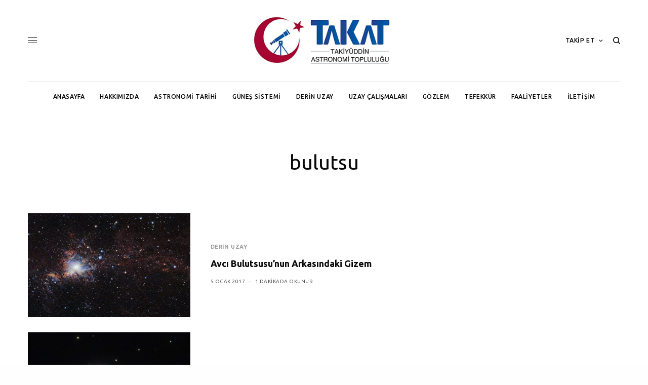

--- FILE ---
content_type: application/javascript
request_url: https://takiyuddin.org/wp-content/plugins/the-moon/includes/Complications_Moon.min.js?ver=1.0.1
body_size: 60841
content:
class Complications_Moon{constructor(element,type){this.id=element.id,this.type=type,this.svgWidth=320,this.svgHeight=320,this.svgViewWidth=320,this.svgViewHeight=320,this.cx=this.svgViewWidth/2,this.cy=this.svgViewHeight/2,this.radius=150,this.moonRadius=.8*this.radius,this.date=new Date,this.hideArrow=element.getAttribute("hidearrow"),this.hideArrow||(this.hideArrow=0),this.cBackground=element.getAttribute("color"),this.cBezel="#bec1c2",this.cWriting="#fff",this.size=0,this.maxWidth=parseInt(element.getAttribute("width")),this.maxWidth&&this.maxWidth<150||element.clientWidth<150?this.size=2:(this.maxWidth&&this.maxWidth<250||element.clientWidth<250)&&(this.size=1)}init(){document.getElementById(this.id).innerHTML="";var moonface=SVG().addTo("#"+this.id).size("100%","100%").viewbox(0,0,this.svgViewWidth,this.svgViewHeight);moonface.clear(),moonface.attr("createdWith","https://www.complication.watch").attr("preserveAspectRatio","xMidYMid meet"),moonface.size("100%","100%").viewbox(0,0,this.svgViewWidth,this.svgViewHeight),this.cBackground&&moonface.rect().size(this.svgViewWidth,this.svgViewHeight).fill(this.cBackground),this.node=moonface.group(),this.moonImg=this.node.group().attr("id","moonImage"),this.illum=this.node.group().attr("id","illuminated"),this.labels=this.node.group().attr("id","moonlabels")}precalc(){this.observer=new Astronomy.Observer(40,99,0),this.phase=Astronomy.MoonPhase(this.date),this.illumination=Astronomy.Illumination("Moon",this.date),this.position=Astronomy.Equator("Moon",this.date,this.observer,!0,!0),this.zodiak=Astronomy.Constellation(this.position.ra,this.position.dec),this.apparent=this.apparentSize(),this.moonRadius=.8*this.radius,this.moonRadius=this.moonRadius*(this.apparent/34.1),this.eclipse=Astronomy.SearchLunarEclipse(this.date),this.age=this.moonAge()}draw(){this.init(),this.precalc(),this.drawFace(),this.loadMoonImage(),this.drawMoon(),this.drawLabels()}drawFace(){this.node.circle(.8*this.radius*2).fill({opacity:0}).stroke({color:"#ffa",width:1,opacity:.5,dasharray:"1,8"}).center(this.cx,this.cy).back(),this.node.circle(2*this.radius).fill("#000").stroke({color:this.cBezel,width:4,opacity:1}).center(this.cx,this.cy).back()}drawMoon(){var img=2*this.moonRadius*this.illumination.phase_fraction-this.moonRadius,arc3=!1;this.phase<=180&&(arc3=!0,img=-img),(arc=new OvalArc(this.cx,this.cy,this.moonRadius,this.moonRadius,arc3?0:1)).setAngle(0,180);var arc=arc.calcCirclePath([this.cx,this.cy+this.moonRadius],[this.cx,this.cy-this.moonRadius],[this.cx+img,this.cy]);(arc2=new OvalArc(this.cx,this.cy,this.moonRadius,this.moonRadius,arc3?1:0)).setAngle(0,180);var arc2=arc2.svgPath();(arc3=new OvalArc(this.cx,this.cy,this.moonRadius,this.moonRadius,arc3?0:1)).setAngle(0,180);arc3=arc3.svgPath(),this.illum.path(arc+" "+arc2).fill({color:"#ffa",opacity:.4}).stroke({color:"#999",width:1,opacity:.6}),this.illum.path(arc+" "+arc3).fill({color:"#000",opacity:.4}).stroke({color:"#666",width:1,opacity:.6});0==this.hideArrow&&this.size<2&&this.illum.polyline("1,-7 -5,0 1,7 1,3 5,3 5,-3 1,-3 1,-7").fill({color:"#fff",opacity:.3}).stroke({color:"#000",width:1,opacity:.4}).center(this.cx+img-2,this.cy);img=this.moonImg.children();img.length&&img[0].size(2*this.moonRadius).center(this.cx,this.cy)}drawLabels(){var dialEclipse={family:"Courier New",size:16,anchor:"middle","letter-spacing":"-1"},pathAttr={startOffset:"50%","text-anchor":"middle"},arc2=new CircleArc(this.cx,this.cy,this.radius-18,1);1==this.size?dialEclipse.weight="bold":2==this.size&&(dialEclipse.size=22,dialEclipse.weight="bold",arc2.setRadius(this.radius-22));var dialDesc=this.labels.text(Math.round(100*this.illumination.phase_fraction)+"%").fill(this.cWriting).font(dialEclipse);arc2.calculateAngleFromStart(dialDesc.length(),357.5,0),dialDesc.path(arc2.svgPath()).attr(pathAttr);var label=this.labels.text(this.age+"d").fill(this.cWriting).font(dialEclipse);arc2.calculateAngleFromStart(label.length(),2.5,0,1),label.path(arc2.svgPath()).attr(pathAttr);dialDesc=this.labels.text(this.zodiak.name.toUpperCase()).fill(this.cWriting).font(dialEclipse);arc2.calculateAngleFromStart(dialDesc.length(),14,10,1),dialDesc.path(arc2.svgPath()).attr(pathAttr);label="";label=this.phase<8?"NEW MOON":this.phase<85?"WAXING CRESCENT":this.phase<95?"1ST QUARTER":this.phase<173?"WAXING GIBBOUS":this.phase<187?"FULL MOON":this.phase<265?"WANING GIBBOUS":this.phase<275?"3RD QUARTER":this.phase<352?"WANING CRESCENT":"NEW MOON";dialDesc=this.labels.text(label).fill(this.cWriting).font(dialEclipse);arc2.calculateAngleFromStart(dialDesc.length(),345,10,0),dialDesc.path(arc2.svgPath()).attr(pathAttr);arc2=new CircleArc(this.cx,this.cy,this.radius-8,0),label=this.eclipse.kind.toUpperCase()+" ECLIPSE "+this.eclipse.peak.date.toLocaleDateString(),dialEclipse=this.labels.text(label).fill(this.cWriting).font(dialEclipse);arc2.calculateAngle(dialEclipse.length(),180,1),dialEclipse.path(arc2.svgPath()).attr(pathAttr)}loadMoonImage(){this.moonImg.svg('<svg id="b5316aae-2276-4de5-b108-32f1de5e73a3" data-name="svg13195" xmlns="http://www.w3.org/2000/svg" width="1.298in" height="1.297in" viewBox="0 0 93.426 93.396"><g id="ba2befb0-10bb-4d6e-acf6-98a800f3ff7a" data-name="layer1"><g id="a552012c-90f5-4b50-ae9c-2b0be1a13346" data-name="full moon"><g id="b864fa07-4922-4d6e-9f0d-01753909c257" data-name="g6899"><g id="e96332c9-8a53-4cb3-8f65-035e1eda8bd6" data-name="g6778"><path id="fe0db690-61bb-4487-8af2-669136ecac89" data-name="path6735" d="M46.719,0A46.7,46.7,0,1,0,93.411,46.7,46.7,46.7,0,0,0,46.719,0Z" fill="#ccc"/><path id="af4304d0-b243-42a5-af6e-78afe22e6cff" data-name="path6733" d="M46.719,0a46.931,46.931,0,0,0-9.711,1.014A46.8,46.8,0,0,1,43.581.281a40.306,40.306,0,0,1,12.139.7c2.894.649,5.042,1.368,4.2,1.407-.478.022-.538.276-.148.666.2.2.2.462-.037,1.021-.26.627-.251.778.029.955.483.306.1.264-.621-.066-.474-.216-.661-.212-.792,0-.115.186-.584-.1-1.429-.859a6.343,6.343,0,0,0-3.19-1.673A7.459,7.459,0,0,0,49.5,2.043c-1.15.153-1.362.117-1.362-.192a.659.659,0,0,1,.488-.518c.833-.265.359-.7-.844-.778-.85-.054-1.2.022-1.354.3s-.581.371-1.57.371c-1.511,0-2.044.3-1.687.969.149.279.143.475-.023.578a1.885,1.885,0,0,1-1.776-.541c-.393-.537-1.13-.215-.933.407.126.4.046.482-.5.482a7.988,7.988,0,0,0-2.095.57,17.072,17.072,0,0,1-4.041.858,8.418,8.418,0,0,0-3.25.733,2.481,2.481,0,0,1-.962.444,1.69,1.69,0,0,0-.777.348,2.423,2.423,0,0,1-1.222.355,8.988,8.988,0,0,0-4.071,1.562,2.423,2.423,0,0,1-1.044.578,1.388,1.388,0,0,0-.8.533,4.073,4.073,0,0,1-2.043,1.362,1.392,1.392,0,0,0-.755.473,1.414,1.414,0,0,1-.7.474,7.56,7.56,0,0,0-1.68,1.059c-2.222,1.667-2.727,1.408-.881-.452C19.417,8.2,26.124,4.3,32.389,2.273c.982-.318,1.842-.58,2.657-.8A46.725,46.725,0,1,0,46.719,0Zm14.05,2.413a2.153,2.153,0,0,1,.4.1c1.4.43,2.164.844,2.066,1.125-.059.166-.383.268-.733.23a2.074,2.074,0,0,0-1.044.163c-.346.193-.24.3.659.688,1.248.539,2.011,1.3,1.813,1.813s-.8.459-1.1-.1a.988.988,0,0,0-.792-.474c-.946,0-1.825-1.084-1.3-1.606.16-.161.153-.294-.03-.407s-.143-.261.148-.474c.371-.271.379-.359.074-.725-.2-.239-.266-.335-.155-.334Zm3.375,1.2a2.2,2.2,0,0,1,.814.333c.38.217.459.335.222.34a1.645,1.645,0,0,1-.829-.333C64.057,3.73,64.016,3.614,64.144,3.613Zm1.88.962a1.883,1.883,0,0,1,.356.081c1.037.307,1.913.839,1.769,1.074-.077.124-.161.222-.185.214a11.591,11.591,0,0,1-1.918-1.191c-.12-.128-.138-.185-.022-.178Zm-6.662,1c.085,0,.148.1.148.252,0,.2-.106.37-.237.37a.229.229,0,0,1-.236-.222.507.507,0,0,1,.236-.37A.163.163,0,0,1,59.362,5.574ZM70.791,6.936a4.074,4.074,0,0,1,1.629.911c.081.131.114.232.074.222C71.431,7.8,70.5,7.2,70.754,6.951A.057.057,0,0,1,70.791,6.936ZM64.6,7.129l.888.636c.489.349.889.727.889.837,0,.31-1.047.233-1.518-.111a.911.911,0,0,1-.34-.837l.081-.525Zm2.939.014c.435,0,1.206.459,1.206.718,0,.393-.617.252-1.066-.244C67.414,7.321,67.361,7.143,67.542,7.143Zm-29.63.023a3,3,0,0,1,1.214.473c.815.425.917.561.71.948a.973.973,0,0,1-.785.451c-.678,0-1.679-1.033-1.487-1.532.081-.212.174-.327.348-.34Zm32.939.784c.2-.012.5.292,1.3,1.1.7.71,1.5,1.482,1.777,1.71a1.494,1.494,0,0,1,.5.992.993.993,0,0,0,.237.725c.566.35.672.972.3,1.747-.29.6-.321.89-.118,1.214.526.842-.464,1-1.133.178-.4-.485-.445-.5-.592-.119a.639.639,0,0,1-.5.415.566.566,0,0,0-.474.355c-.192.5-.555.443-.555-.089,0-.711-.552-1.03-1.088-.629-.426.319-.43.376-.074,1.014s.352.718-.126,1.318c-.586.735-.682.761-1.081.281a.922.922,0,0,0-1.362-.081c-.208.207-.36.2-.614-.008a.782.782,0,0,0-.7-.141c-.594.228-1.591-1.3-1.591-2.435,0-.845.057-.952.473-.844.593.155.632-.354.059-.777-.324-.24-.357-.365-.133-.592s.365-.23.652.007c.3.254.4.212.577-.259a1.343,1.343,0,0,0-.548-1.613c-.324-.269-.3-.352.2-.748a2.06,2.06,0,0,1,.844-.444,1.176,1.176,0,0,0,.629-.355c.508-.508.625-.457,1.155.518s.774,1.121,1.3.792c.293-.185.224-.356-.414-1.014A2.3,2.3,0,0,1,68.985,8.7c0-.654.009-.654.578-.281.548.359.6.349.947-.141.136-.194.219-.318.341-.326Zm-29.742.659a.452.452,0,0,1,.208.141c.154.154.222.332.155.4-.158.159-.437-.12-.437-.436,0-.075.025-.11.074-.1Zm7.565.237a1.068,1.068,0,0,1,.622.163.364.364,0,0,1,.163.474,1.223,1.223,0,0,1-.873.266c-.553,0-.7-.094-.637-.415A.717.717,0,0,1,48.674,8.846Zm-17.439.2c.216-.023.326.044.326.2,0,.31-.593.484-.933.274-.22-.136-.19-.221.1-.334A2.159,2.159,0,0,1,31.235,9.046Zm10.866.7a.349.349,0,0,1,.356.341c0,.395-.342.657-.563.436-.283-.283-.149-.777.207-.777ZM70.822,10c-.072.023-.084.167-.015.429a.581.581,0,0,1-.133.6.441.441,0,0,0-.1.518c.122.317.2.31.6-.089s.422-.531.148-.97c-.22-.351-.4-.519-.5-.488ZM47.409,11.407c.063-.005.144.047.259.156a.6.6,0,0,1-.393,1.028,1.535,1.535,0,0,0-.836.393c-.407.368-.429.359-.429-.126a.783.783,0,0,1,.562-.733,1.283,1.283,0,0,0,.681-.525c.044-.121.092-.188.156-.193Zm29.705.333a5.231,5.231,0,0,1,1.577,1.1c1.1.953,1.418,1.383,1.362,1.8-.1.781-.227.819-.888.311-.5-.384-.517-.454-.148-.459.584-.007.362-.574-.259-.666a1.239,1.239,0,0,1-.777-.777,2.181,2.181,0,0,0-.674-.918c-.21-.117-.312-.288-.222-.377a.052.052,0,0,1,.029-.008Zm-8.816.4a.208.208,0,0,0-.185.059.566.566,0,0,0,.008.5c.177.461.629.484.629.03a.626.626,0,0,0-.452-.585Zm3.294.451c-.13,0-.237.221-.237.489s.107.421.237.34a.624.624,0,0,0,.237-.488C71.829,12.744,71.723,12.591,71.592,12.591Zm5.478,1.185c.324,0,.9.71.91,1.125.008.3-.058.317-.762.133C76.758,14.914,76.623,13.776,77.07,13.776Zm-3.649.059a.253.253,0,0,0-.171.274.381.381,0,0,0,.378.377c.206,0,.333-.126.281-.281A.471.471,0,0,0,73.421,13.835Zm7.757,1.6c.061,0,.224.213.363.474.2.378.179.473-.111.473-.206,0-.363-.205-.363-.473S81.118,15.434,81.178,15.434Zm-12.339.326a.149.149,0,0,0-.089.029.512.512,0,0,0-.237.37.23.23,0,0,0,.237.222c.13,0,.237-.167.237-.37C68.987,15.859,68.924,15.763,68.839,15.76Zm2.213,3.227a.29.29,0,0,1,.059,0,3.136,3.136,0,0,1,.955,1.525c0,.317-.478.088-.814-.393-.391-.558-.475-1.071-.2-1.132Zm4.641,1.384a1.04,1.04,0,0,1,.578.133,3.85,3.85,0,0,1,1.658,2.258,2.3,2.3,0,0,0,.888,1.3,3.226,3.226,0,0,1,1.051,1.554c.107.456.233.982.281,1.17a.356.356,0,0,1-.3.422c-.265.058-.427-.128-.525-.622a1.539,1.539,0,0,0-.844-1.081,3.821,3.821,0,0,1-1.244-1.325,4.526,4.526,0,0,0-1.85-1.7c-1.443-.81-2.14-1.34-2.14-1.636,0-.106.143-.141.319-.074a2.82,2.82,0,0,0,1.273-.207A3.207,3.207,0,0,1,75.693,20.371ZM44.6,24a1.1,1.1,0,0,1,.444.3,1.55,1.55,0,0,1,.489.644c0,.3-.561.242-1.014-.1-.274-.2-.336-.405-.185-.644.093-.148.165-.221.266-.207ZM57.032,26.2c.167,0,.348.1.348.259,0,.058-.167.1-.37.1s-.3-.112-.222-.245a.276.276,0,0,1,.244-.118Zm-4.611,2.021a.23.23,0,0,1,.222.237c0,.13-.167.236-.37.236s-.3-.106-.222-.236A.506.506,0,0,1,52.421,28.225ZM12.115,32.992a.242.242,0,0,1,.2.066c.08.081.028.261-.111.4-.17.17-.3.177-.4.015-.126-.2.1-.461.311-.481ZM55.922,35.1a.641.641,0,0,1,.681.467.625.625,0,0,0,.51.481,2.366,2.366,0,0,1,1.074.71,3.161,3.161,0,0,0,.858.7c.094,0,.233.218.3.488a.508.508,0,0,0,.555.437c.7-.089,1.266.269,1.266.814a1.048,1.048,0,0,0,.444.792c.378.236.485.185.718-.325.206-.453.372-.554.681-.408a12.662,12.662,0,0,0,2.6.282,8.78,8.78,0,0,1,2.191.222,6.75,6.75,0,0,1-.562,1.11,6.627,6.627,0,0,0-.7,2.058c-.14,1.068-.127,1.1.814,1.717,1.019.667,1.509.778,1.747.393.249-.4.61-.27,1.325.495a2.287,2.287,0,0,1,.688,1.414,1,1,0,0,0,.445.918A1.58,1.58,0,0,1,72.147,49c.29,1.983.485,2.57,1.022,3.072a1.1,1.1,0,0,0,.925.385c.312-.12.345,0,.2.777a2.539,2.539,0,0,1-.466,1.162,4.64,4.64,0,0,0-.644,2.361c-.071.642.753.668,1.983.059s1.7-.275.955.674a2.305,2.305,0,0,0-.5,1.066.749.749,0,0,1-.237.577.814.814,0,0,0-.237.622c0,.409-.1.459-.71.326-.447-.1-.711-.065-.711.1a.262.262,0,0,1-.259.259c-.151,0-.224-.365-.178-.881.077-.863.069-.872-.844-.932-.7-.047-.857.008-.651.214.443.443.311.671-.3.518-.916-.229-.888.216.052.844,1.08.723,1.217.916,1.221,1.666.008,1.252-.775,1.765-3.042,2.013-.764.084-.789.062-.689-.622.058-.391.013-.769-.1-.836-.279-.172-.664.944-.518,1.5s-1.142,2.086-1.621,1.9c-.6-.229-2.416.842-2.828,1.665S62.482,69.44,62.1,69.44c-.123,0-.222.16-.222.363,0,.322.1.32.77-.052A10.189,10.189,0,0,0,63.82,69c.351-.283.381-.26.266.178-.1.381-.022.5.341.5.7,0,1.1-.575.651-.947-.472-.392-.45-.692.059-.874a2.8,2.8,0,0,0,.9-.74c.413-.5.566-.543.985-.318a.6.6,0,0,1,.37.74c-.13.5.264.664.533.229.105-.169.259-.16.488.03.465.386,2.1.1,2.939-.526a1.477,1.477,0,0,1,1.029-.37.637.637,0,0,0,.651-.222c.4-.484,2.01-1.284,2.2-1.095.261.261-1.1,1.487-1.651,1.487a1.477,1.477,0,0,0-1,.637,5.671,5.671,0,0,1-1.614,1.251c-1.046.553-1.149.68-1.081,1.355.058.573-.033.772-.4.888a.9.9,0,0,0-.548.674c-.108.758-.9.843-.9.1,0-.731-.64-2.295-.94-2.295-.4,0-.72.886-.578,1.6.122.608.046.729-.607,1a1.423,1.423,0,0,1-1.332.037,3.478,3.478,0,0,0-1.236-.259c-.583.007-.6.032-.222.318a1.009,1.009,0,0,1,.414.585c0,.366-.645.348-.777-.022-.176-.494-.337-.121-.466,1.081l-.126,1.14,1.14-.06a2.659,2.659,0,0,1,1.51.245c.309.257.478.245.977-.082.33-.216.7-.33.829-.251.444.274.223.84-.422,1.08a2.783,2.783,0,0,0-1.044.755c-.339.441-.447.466-.784.185s-.457-.253-.888.178c-.417.416-.452.555-.2.859.361.435.171,1.088-.319,1.088a3.83,3.83,0,0,0-1.014.252c-.572.218-.616.293-.3.533a.742.742,0,0,1,.289.651c-.077.369.816.933,1.48.933a.769.769,0,0,1,.555.407c.174.311.066.593-.466,1.2-.717.816-.717,1.353,0,1.125.271-.086.589.1.94.577.627.848.895.883,1.621.2.3-.283.615-.443.7-.355.218.218-.867,1.347-1.3,1.347-.256,0-.306.183-.2.711.118.591.014.826-.622,1.414a12.415,12.415,0,0,1-2.184,1.45,6.35,6.35,0,0,1-3.316.822c-1.964.087-2.724-.017-2.724-.377,0-.116.37-.278.822-.363a1.181,1.181,0,0,0,.962-.607c.079-.247.277-.444.444-.444a2.26,2.26,0,0,0,.948-.592,2.246,2.246,0,0,1,.932-.593c1.055,0,2.13-4.075,1.17-4.434a1.9,1.9,0,0,1-.733-.584c-.375-.522-.895-.558-1.08-.074a.581.581,0,0,1-.5.355c-.2,0-.363.11-.363.252s-.387.226-.985.177c-.954-.077-.99-.05-1.406.925s-.419,1.015.022,1.251c.368.2.507.139.733-.3.384-.738.355-.726.911-.429.4.214.524.2.636-.1a.655.655,0,0,1,.585-.363c.3,0,.451-.173.451-.5,0-.368.125-.471.511-.414.868.127.776.653-.192,1.058-.909.381-.91.378-.378.733.63.42.654.688.163,1.673-.335.672-.415.712-.955.466-.492-.224-.535-.3-.229-.474a.728.728,0,0,0,.37-.547c0-.393-.374-.457-.592-.1a.808.808,0,0,1-.615.237c-.372,0-.433.112-.318.57.108.429.038.6-.289.681-.368.095-.363.117.067.141a.9.9,0,0,1,.8.873,1.609,1.609,0,0,1-.784.1c-.86,0-1.347.352-1.347.969a.6.6,0,0,1-.356.533.416.416,0,0,0-.3.415c.132.587-.453.371-1.258-.459-1.129-1.165-2.537-1.983-3.094-1.806-.34.108-.444.019-.444-.356a2.1,2.1,0,0,1,.281-.94c.361-.578-.1-1.208-.829-1.132a.476.476,0,0,1-.592-.422,1.44,1.44,0,0,0-.444-.755c-.267-.208-.317-.521-.2-1.214a2.146,2.146,0,0,0-.326-1.732l-.489-.792L48,81.7c-.084.421-.236.77-.333.77a2.8,2.8,0,0,0-.592,1.125c-.61,1.64-.829,1.737-.829.385a2.9,2.9,0,0,0-.281-1.458c-.214-.214-.185-.377.111-.7a3.414,3.414,0,0,0,.54-1.429c.159-.993.159-1-.562-1a1.258,1.258,0,0,1-.881-.252c-.1-.166-.307-.125-.592.133-.409.37-.457.35-.829-.37-.4-.763-.324-.968.436-1.236.108-.038.066-.356-.1-.711-.291-.639-1-.863-1.281-.407-.333.539-.624.207-.466-.533.216-1.011.5-1.341,1.044-1.2a.6.6,0,0,0,.71-.377c.23-.43.147-.624-.629-1.407-1.252-1.262-2.09-1.766-2.642-1.591-.368.116-.445.061-.356-.282a1,1,0,0,0-.37-.88,1.428,1.428,0,0,1-.488-.755c0-.429.824-.405,1.266.037.421.421,1.261.47,1.391.081.053-.159.416.04.859.474.862.843,1.932,1.017,1.932.318a1.188,1.188,0,0,0-.3-.725c-.163-.166-.19-.284-.059-.259.736.139,1.065-.043,1.065-.6,0-.372.137-.592.363-.592.2,0,.481-.267.629-.592a.964.964,0,0,1,.7-.593c.239,0,.436-.1.436-.207a2.574,2.574,0,0,1,.592-.836,2.2,2.2,0,0,0,.593-.992c0-.192.266-.446.592-.57.7-.266.785-1.054.192-1.71-.316-.349-.338-.494-.1-.725s.359-.215.584.066a1.93,1.93,0,0,0,1.688.792,1.671,1.671,0,0,0,.837-1.569.888.888,0,0,1,.6-.844c.532-.242.589-.371.452-1.1-.159-.845.236-1.207.518-.474a.782.782,0,0,0,.7.356c.677,0,.985.875.577,1.636-.378.706-.124.969.948.969.822,0,.944-.074,1.066-.651a3.838,3.838,0,0,1,.362-1.007,7.883,7.883,0,0,0,.43-.836,2.106,2.106,0,0,1,.829-.807,1.047,1.047,0,0,0,.622-.873c0-.733.432-.948.836-.415s.446.091.067-.74c-.39-.855.008-1.165,1.532-1.214.681-.022,1.314-.052,1.406-.067a2.1,2.1,0,0,0,.415-.962,2.646,2.646,0,0,1,.488-1.081.9.9,0,0,0,.23-.673,1.255,1.255,0,0,1,.222-.755,3.208,3.208,0,0,0,.185-2.147c-.09-.09-.427.12-.748.466a1.917,1.917,0,0,1-1.073.629c-.267,0-.481.152-.481.341a.763.763,0,0,1-.392.563c-.28.156-.414.614-.467,1.584-.08,1.482-.154,1.673-.562,1.421-.175-.108-.215-.506-.111-1.118.141-.836.107-.933-.282-.859a1.229,1.229,0,0,0-.673.815c-.208.641-.3.706-.755.5a1.36,1.36,0,0,0-.948-.044c-.5.219-.9.177-1.791-.171-.787-.308-.841-.607-.126-.71.612-.088,1.081-1.353,1.11-2.983.021-1.126.479-1.51,1.237-1.037.7.44.546-.235-.178-.762-.593-.432-.611-.431-.955.059a1.184,1.184,0,0,1-.814.5c-.285,0-.661.326-.962.837-.612,1.036-1,.949-1.044-.23a1.639,1.639,0,0,0-.777-1.48,1.773,1.773,0,0,1-.748-1.11,1.424,1.424,0,0,0-.474-.926,1.553,1.553,0,0,1-.473-1.147,3.626,3.626,0,0,0-1.207-2.946c-.677-.454-.893-.814-.481-.814.116,0,.277-.26.355-.57a1,1,0,0,1,.615-.681A1.326,1.326,0,0,0,52.88,39a1.313,1.313,0,0,1,.71-.762c.536-.14.6-.578.185-1.244-.234-.375-.209-.538.141-.925.234-.259.563-.425.725-.363a.621.621,0,0,0,.6-.251.951.951,0,0,1,.681-.356Zm17.343.763a.438.438,0,0,1,.385.318,1.065,1.065,0,0,1-.259.7c-.318.432-.354.437-.5.052a1.282,1.282,0,0,1-.023-.792.4.4,0,0,1,.4-.274Zm-22.436.414c.783,0,.9.2.474.852-.522.8-1.029.729-1.029-.141,0-.587.1-.711.555-.711Zm-19.793.252.629.577.622.585-.526.711a1.426,1.426,0,0,1-1.414.718c-1.464,0-1.511-.91-.1-1.984Zm27.633,2.117a.483.483,0,0,0-.459.711c.139.225,1.066.34,1.066.133C59.276,39.12,58.933,38.647,58.669,38.647Zm-6.585,1.729c-.16.036-.148.339.074.874.182.439.475.718.747.718.62,0,.554-.526-.148-1.185-.32-.3-.549-.435-.673-.407Zm37,.17c.116,0,.279.176.362.393.164.425-.14.9-.407.636-.236-.236-.2-1.029.045-1.029Zm-12.547.237c1.018,0,1.646,1.724.733,2.014-.261.082-.474.3-.474.488,0,.355-.289.452-.555.185-.086-.085-.029-.3.118-.481.2-.245.164-.433-.148-.777-.494-.546-.291-1.429.326-1.429Zm-19.8.074a.969.969,0,0,0-.555.311,2.64,2.64,0,0,0-.5,2.162c.025.362.188.533.51.533.367,0,.474-.157.474-.7a1.22,1.22,0,0,1,.237-.844,1.188,1.188,0,0,0-.022-1.436.252.252,0,0,0-.141-.03Zm4.664.163a.237.237,0,1,0,.236.237A.238.238,0,0,0,61.4,41.02Zm17.1,1.059c.137,0,.363.235.54.577.215.416.5.663.681.592.456-.175.954.52.733,1.022a3.012,3.012,0,0,0-.2.585,1.179,1.179,0,0,1-.311.451c-.226.226-.385.054-.747-.792a4.116,4.116,0,0,0-.718-1.236.876.876,0,0,1-.038-1.192.109.109,0,0,1,.06-.007ZM59.975,42.8c-.262,0-.34.393-.074.659s.555.178.555-.17a.562.562,0,0,0-.355-.467.356.356,0,0,0-.126-.022Zm1.429.585a.237.237,0,1,0,.236.237A.237.237,0,0,0,61.4,43.389Zm-6.825.111c-.153.011-.367.179-.615.518-.439.6-.441.628-.014.94.529.387.765.2.866-.718.055-.5-.041-.754-.237-.74Zm-9.564,1.369a.505.505,0,0,1,.518.548c0,.4-.611.457-.843.082a.435.435,0,0,1,.081-.5A.419.419,0,0,1,45.015,44.869Zm28.01.415c.138,0,.184.106.1.237s-.194.237-.252.237-.1-.107-.1-.237A.246.246,0,0,1,73.025,45.284Zm-25.485.77c.78-.057,1.253.4.94.91-.225.365-.712.24-1.236-.318l-.5-.533Zm11.814.222a.572.572,0,0,0-.5.37c-.058.174.1.3.393.3s.5-.158.5-.378-.188-.306-.392-.288Zm-17.188.266c.174-.018.371.109.519.385.232.435.2.489-.356.489-.449,0-.6-.113-.54-.4s.2-.456.377-.474Zm9.438.489a.158.158,0,0,1,.089.029.274.274,0,0,1,.1.37c-.2.329-.341.269-.341-.148C51.456,47.13,51.518,47.034,51.6,47.031Zm5.315.377a.193.193,0,0,0-.155.067c-.078.078-.058.279.044.444.149.242.2.241.281,0,.086-.258-.021-.5-.17-.511Zm22.673.94c.221-.051.761.767.622.992a.443.443,0,0,1-.318.208c-.235,0-.523-1-.341-1.177A.077.077,0,0,1,79.592,48.348Zm-18.764.015c-.2,0-.371.107-.371.237a.231.231,0,0,0,.222.237.512.512,0,0,0,.371-.237C61.13,48.47,61.031,48.363,60.828,48.363Zm.851,1.222a.676.676,0,0,0-.385.192,1.37,1.37,0,0,1-1.051.163c-.942-.188-1.526.444-.859.933.548.4,1.784.436,1.784.051a1.479,1.479,0,0,1,.392-.71c.321-.355.32-.631.119-.629Zm-15.16.909a.246.246,0,0,1,.252.237c0,.13-.046.237-.1.237s-.171-.107-.252-.237S46.381,50.494,46.519,50.494Zm8.362.777c.193,0,.212.2-.052.518-.325.392-.548.452-.792.207-.086-.086.065-.315.333-.5A1,1,0,0,1,54.881,51.271Zm13.25,1.036a1.374,1.374,0,0,0-.482.141c-.979.415-1.093.586-.769,1.192.254.474.225.682-.215,1.428-.283.48-.6.874-.711.874-.432,0-.486-.531-.111-1.1.439-.669.344-.932-.251-.7-.258.1-.351.316-.267.636a.986.986,0,0,1-.274.9c-.34.34-.355.487-.1.984.394.78.379,1.167-.052,1.333a.609.609,0,0,0-.355.533,2.118,2.118,0,0,1-.733,1.036c-.514.451-.686.769-.585,1.088s-.178.8-1.044,1.725c-1.332,1.422-1.514,1.954-.6,1.725.42-.106.629-.042.732.229.16.417.467.5.667.178a1.729,1.729,0,0,1,.851-.356c.708-.141.724-.17.659-1.391-.053-.981.009-1.244.288-1.244.231,0,.368.249.385.711.015.391.042.8.06.918.05.325.74-.351.74-.726a2.586,2.586,0,0,1,.511-1.021c.431-.584.464-.755.2-1.074-.458-.552.231-1.162,1.281-1.132.856.024,1.375-.543.725-.792-.556-.214-.406-.742.3-1.081a1.161,1.161,0,0,0,.066-2.154c-.7-.416-.836-.881-.784-2.694,0-.105-.038-.153-.133-.156Zm-4.708.859c.052-.013.143.05.289.17a1.254,1.254,0,0,1,.355.385c0,.049-.16.089-.355.089a.373.373,0,0,1-.356-.385c0-.157.014-.246.067-.259Zm-8.7.777a.3.3,0,0,1,.2.067,3.058,3.058,0,0,0,.918.363c.358.085.651.257.651.384s.171.237.378.237c.31,0,.345.175.207,1.007a6.3,6.3,0,0,1-.385,1.421c-.34.648-.437.5-.437-.659,0-.739-.116-1.119-.363-1.214a.748.748,0,0,0-.932.9c.077.242.028.444-.111.444s-.252-.222-.252-.488a1.233,1.233,0,0,0-.711-.889c-.8-.453-.941-.991-.266-.991a1.1,1.1,0,0,0,.74-.363.531.531,0,0,1,.363-.215Zm30.378.74c.115-.03.274.144.437.533a2.916,2.916,0,0,0,.962,1.133,1.011,1.011,0,0,1,.593,1.192c-.064.655,0,.769.436.769s.493.087.341.652c-.1.358-.249,1.034-.341,1.5a4,4,0,0,1-2.08,2.694c-.553.351-1.006.771-1.006.933s-.42.631-.933,1.043a6.086,6.086,0,0,1-1.066.755c-.3,0-.106-.687.355-1.273.642-.815.519-1.429-.311-1.525-.741-.085-.728-.053-.421-.858.127-.335.393-.607.592-.607.277,0,.362-.287.362-1.237,0-1.239-.6-3.264-.969-3.264-.2,0-.179-.148.14-1.066.16-.458.172-.456.37.059a.8.8,0,0,0,1.407.178.986.986,0,0,1,.622-.355c.184,0,.325-.244.325-.555C84.911,54.954,84.982,54.714,85.1,54.683Zm-1.821.074c.117,0,.215.153.215.341,0,.382-.333.666-.54.459C82.765,55.372,83.014,54.757,83.275,54.757Zm-2.627.237c.13,0,.237.16.237.356s-.107.355-.237.355-.237-.16-.237-.355S80.517,54.994,80.648,54.994Zm-29.469.837a.5.5,0,0,1,.244.037c.48.184.4.968-.133,1.251-.648.346-.726.31-.726-.3,0-.538.274-.943.615-.984Zm-1.8,2.953c.256,0,.5.706.34.97a.377.377,0,0,1-.681,0C48.876,59.49,49.124,58.784,49.38,58.784Zm29.114.7.162.858c.115.611.064.918-.17,1.066-.958.607-1.355-.341-.54-1.288ZM50.6,59.5a.9.9,0,0,1,.1,0c.206,0,.34.234.34.592,0,.689-.01.687-.585.267C50.016,60.033,50.117,59.554,50.6,59.5Zm19.631.259q-.239.006-.585.674c-.381.736-.472,1.482-.207,1.747s.513.183,1.021-.363a1,1,0,0,0,.341-.888c-.084-.2-.209-.55-.274-.778-.076-.265-.173-.4-.3-.392Zm-7.706.77a.773.773,0,0,0-.348.266c-.187.225-.2.363-.044.363.286,0,.623-.45.459-.614a.071.071,0,0,0-.067-.015Zm8.179,4.3a.467.467,0,0,1,.415.3c.059.176-.109.3-.415.3s-.473-.12-.414-.3A.467.467,0,0,1,70.7,64.824Zm-18.475.593a.237.237,0,1,0,.236.236A.237.237,0,0,0,52.224,65.417Zm27.81,1.443c.1.008.141.1.1.23a.741.741,0,0,1-.415.414c-.177.059-.266-.03-.207-.207a.741.741,0,0,1,.414-.415A.282.282,0,0,1,80.034,66.86Zm-4.05.521a1.287,1.287,0,0,1,.681.178l.533.289-.577.31c-.815.452-1.163.414-1.163-.14a.564.564,0,0,1,.526-.637Zm1.71.407a.589.589,0,0,1,.474.208c.072.116-.018.27-.2.34-.348.133-.615-.022-.615-.355C77.353,67.848,77.511,67.785,77.694,67.788Zm-2.813.474c.058,0,.1.107.1.237a.246.246,0,0,1-.252.237c-.138,0-.184-.107-.1-.237S74.824,68.262,74.881,68.262Zm1.984.548a.475.475,0,0,1,.488.533c0,.206-.234.34-.592.34-.662,0-.815-.576-.214-.807a.879.879,0,0,1,.318-.066Zm1.747.422c.214-.033.342.136.333.51a2.648,2.648,0,0,0,.17.948C79.348,71.222,77.492,73,76.7,73c-.293,0-.533.1-.533.222s-.293.217-.651.2a4.875,4.875,0,0,0-1.3.156c-.482.136-.652.1-.652-.141,0-.218-.349-.334-1.088-.363a4.466,4.466,0,0,1-1.192-.14c-.26-.261.25-.817,1.222-1.333,1.04-.551,1.085-.559,1.836-.155.973.524,1.873.409,2.176-.281.128-.293.348-.533.488-.533s.5-.32.785-.711a1.593,1.593,0,0,1,.822-.688Zm-3.96.54a.184.184,0,0,1,.1.03.509.509,0,0,1,.237.37.231.231,0,0,1-.237.222c-.131,0-.237-.167-.237-.37C74.511,69.871,74.567,69.776,74.652,69.772ZM14.539,71.9a.825.825,0,0,1,.658.2c.464.472,1.032,1.668.9,1.888-.351.568-1.984-.218-1.984-.955a1.079,1.079,0,0,0-.251-.666c-.181-.181-.068-.3.392-.415a1.585,1.585,0,0,1,.289-.051Zm26.55,1.688a.59.59,0,0,1,.141.037c.2.075.355.178.355.23s-.16.1-.355.1-.355-.1-.355-.23C40.875,73.623,40.962,73.57,41.089,73.584Zm-17.121,1.3a.259.259,0,0,1,.222.059c.063.063-.042.245-.229.4-.234.194-.383.2-.489.03-.116-.188.227-.457.5-.489Zm1.037.244a.237.237,0,1,1-.237.237A.237.237,0,0,1,25.005,75.131Zm49.832.555c.022,0,.046.041.074.111a.469.469,0,0,1-.022.452c-.079.079-.136-.061-.126-.311.007-.172.038-.257.074-.252Zm-3.458.459a1.929,1.929,0,0,1,.57.059,5.814,5.814,0,0,1,.77.193c0,.017.132.382.281.807.237.673.212.8-.17,1.006-.708.379-1,.146-.474-.377a.814.814,0,0,0-.614-1.281c-.311,0-.563-.118-.563-.259,0-.082.069-.132.2-.148ZM70,76.552a.237.237,0,1,1-.237.237A.238.238,0,0,1,70,76.552Zm-1.54.037a.307.307,0,0,1,.067.008.617.617,0,0,1,.444.311c.1.313-.808.88-.977.607a.672.672,0,0,1,.466-.926Zm-1.762.7c.154-.008.322.108.548.333.2.2.443.344.548.319.334-.08,1.485.57,1.362.769a.394.394,0,0,1-.452.067,1.222,1.222,0,0,0-.836.141c-.382.2-.588.206-.837,0a.579.579,0,0,0-.614-.1c-.2.126-.157.263.163.5.342.251.391.423.2.726-.492.779-1.044.617-1.044-.3a.716.716,0,0,0-.533-.7l-.533-.17.533-.111a1.616,1.616,0,0,0,.9-.8c.228-.441.4-.655.6-.666Zm-9.586,1.481c-.084-.015-.14.037-.14.14a.246.246,0,0,0,.237.252c.13,0,.237-.046.237-.1s-.107-.171-.237-.251A.267.267,0,0,0,57.107,78.766Zm7.536,1.724a1.153,1.153,0,0,1,.526.252,1.19,1.19,0,0,1,.562.777c0,.824-.557.934-1.229.244-.575-.591-.6-.684-.259-1.021.168-.168.273-.251.4-.252Zm-7.217.089c-.253,0-.459.042-.459.1a2.536,2.536,0,0,1-.148.474c-.172.447-.068.462.718.1.661-.3.6-.674-.111-.674Zm3.257,0c-.422,0-.452.05-.163.237.467.3,1.015.3.829,0A.881.881,0,0,0,60.683,80.579ZM54.406,81.86a.144.144,0,0,0-.045.022.628.628,0,0,0-.237.488c0,.188.107.341.237.341s.237-.22.237-.489c0-.234-.085-.383-.192-.362Zm12.88,1.8c.057,0,.1.107.1.237a.246.246,0,0,1-.252.237c-.138,0-.184-.106-.1-.237S67.228,83.658,67.286,83.658Zm-3.45,1.947c-.256.026-.469.46-.474,1.074-.005.713.417.675.755-.067.209-.458.206-.668-.014-.888a.336.336,0,0,0-.267-.119Zm2.991.415a.258.258,0,0,1,.222.059c.062.063-.043.245-.23.4-.233.193-.382.2-.488.029s.227-.457.5-.488Zm-18.609.955c.138,0,.184.106.1.237s-.194.236-.251.236-.1-.106-.1-.236A.246.246,0,0,1,48.218,86.975Zm6.417,1.932c-.3.048-.395.47-.111.755a.405.405,0,0,0,.667-.341.481.481,0,0,0-.415-.407.4.4,0,0,0-.141-.007Zm-9.4,2.568c.691,0,.992.361.466.563a1.743,1.743,0,0,1-.414.126c-.022-.01-.171-.075-.334-.141C44.446,91.82,44.624,91.475,45.232,91.475Z" fill="#b0b0b0"/><path id="e1978257-a028-4485-9171-1b6a33adc12d" data-name="path6731" d="M58.137,1.414c1.029.281,2.1.606,3.234.977,1.343.439,2.631.926,3.886,1.451A46.354,46.354,0,0,0,58.137,1.414ZM50.89,2.747a30.7,30.7,0,0,0-5.048.7,10.22,10.22,0,0,1-2.665.214c-.888-.119-.977-.086-.977.378a.724.724,0,0,0,.355.651c.2.075.294.231.222.348-.2.329-.577.247-.577-.126,0-.5-6.44-.317-7.239.207a3.905,3.905,0,0,1-1.851.371,19.047,19.047,0,0,0-5.988,1.85c-.241.126-.73.34-1.088.481-.787.311-.87,1.134-.2,1.962.439.542.459.547.925.126a1.256,1.256,0,0,1,.91-.348c.373.076.333.192-.333.866-.424.43-.71.89-.629,1.021a1.019,1.019,0,0,1-.141.785c-.241.452-.471.54-1.406.525a2.046,2.046,0,0,0-1.813.644,13.784,13.784,0,0,1-1.792,1.355,2.352,2.352,0,0,0-1.391,1.932c-.343,1.46-.63,2.065-.97,2.065-.152,0-.185-.275-.089-.71.2-.915-.455-1.269-1.036-.555a1.714,1.714,0,0,1-1.384.5c-1.05.027-1.572-.32-.881-.585a9.884,9.884,0,0,0,1.673-1.332c1.113-1.036,1.273-1.3,1.273-2.1,0-.645.119-.965.4-1.073.224-.086.444-.03.5.126.127.381.694.354.926-.044a6.578,6.578,0,0,1,1.495-1.111c2.326-1.393,2.8-2.1,1.362-2.065-1.384.036-3.609,1.24-7.972,4.323-1.788,1.263-2.237,1.359-2.006.422a3.146,3.146,0,0,1,.518-1.148A46.692,46.692,0,1,0,85.325,20.46a25.193,25.193,0,0,1,2.206,4.73c.1.413.265.605.473.525s.422.141.593.629c.326.937.333,1.17.029,1.17-.13,0-.237-.146-.237-.326a1,1,0,0,0-.362-.629c-.3-.249-.463-.213-.933.229-.579.544-1.21.463-.984-.125a.438.438,0,0,0-.193-.511,2.138,2.138,0,0,1-.481-1.184c-.144-.867-.113-.992.215-.866s.344.048.14-.533c-.553-1.575-1.814-3.865-2.2-4a.6.6,0,0,1-.415-.5,2.99,2.99,0,0,0-.807-1.184c-.732-.754-.861-.8-1.332-.518-.451.27-.557.252-.792-.126-.749-1.2-.718-1.188-1.466-.792a4.118,4.118,0,0,0-2,2.694,5.853,5.853,0,0,0,1.68,2.939,1.662,1.662,0,0,1,.452.985c0,.622,2.435,3.256,3,3.256a1.433,1.433,0,0,1,.666.474c.5.556,1.662.63,1.858.119.251-.654.629-.368.629.481,0,.534-.107.824-.3.8-.551-.071-.888.021-.888.237,0,.118.207.155.459.089a2.9,2.9,0,0,1,2.48,1c.419.641.5,1.54.14,1.54a.238.238,0,0,1-.237-.237c0-.13-.173-.237-.384-.237-.315,0-.331.064-.089.355s.2.356-.282.356a1.378,1.378,0,0,0-.836.259c-.192.192-.33.128-.526-.237-.146-.275-.408-.5-.577-.5a8.84,8.84,0,0,1-1.947-1.251,22.823,22.823,0,0,0-2.324-1.6,2.562,2.562,0,0,1-1.014-1.125,1.312,1.312,0,0,0-1.007-.918.969.969,0,0,1-.814-.636c-.1-.4-.191-.447-.422-.215-.449.449-1.382.371-1.392-.119-.009-.506-.6-1.218-1.48-1.783-.527-.34-.608-.511-.422-.859.291-.544-.523-1.349-1.406-1.392a1.122,1.122,0,0,1-.829-.422c-.6-1-1.1-1.479-1.651-1.584-.749-.143-1.172.337-.977,1.111.119.475.071.562-.237.444-.249-.1-.574.093-.94.54l-.563.689L66.6,20.526a2.428,2.428,0,0,0-.593-1.836,2.108,2.108,0,0,0-.8-.651.351.351,0,0,1-.3-.207c-.387-1-2.284-2.872-2.909-2.872a1.518,1.518,0,0,1-1.554-1.466c0-.682.042-.718.711-.585a4.169,4.169,0,0,1,1.376.629c.764.565,1.473.433,1.3-.244-.147-.562.478-1.228.977-1.036a1.24,1.24,0,0,0,.762-.007c.357-.137.356-.183-.014-.593a2.467,2.467,0,0,0-1.185-.592,2.088,2.088,0,0,1-1.414-1.088c-.373-.564-.81-.94-1.088-.94-.3,0-.415-.119-.333-.333a.4.4,0,0,0-.681-.407,1.625,1.625,0,0,1-.955.266c-.516,0-.65.087-.547.356.176.459-.235,1.539-.585,1.539-.169,0-.213-.224-.119-.6.2-.785-.307-.978-1.569-.6-1.129.338-1.463.078-1.266-1a6.868,6.868,0,0,0-.251-2.132,19.89,19.89,0,0,1-.43-2.05c-.06-.635-.338-.784-2.265-1.2a8.409,8.409,0,0,0-1.969-.133Zm2.442,2.5c.162,0,.223.156.141.37a2.281,2.281,0,0,0-.141.651c0,.152-.33.464-.725.688-.707.4-.713.421-.348,1.126.223.43.563.718.844.718.257,0,.466.106.466.236s-.319.237-.71.237c-1.007,0-.939.727.155,1.629.738.608.822.768.563,1.081-.225.27-.763.37-2.043.37a7.96,7.96,0,0,0-2.28.251c-.641.3-1.671,1.814-1.466,2.147a1.367,1.367,0,0,1-.007.807c-.08.318-.223.577-.318.57A4.5,4.5,0,0,1,45.8,14.9a1.262,1.262,0,0,0-.91-.415c-.377,0-.555-.109-.489-.3a.485.485,0,0,1,.489-.266c.468.039.544-1.085.1-1.525-.378-.378-.659-.357-.659.044a.972.972,0,0,1-.355.615c-.286.237-.468.22-.962-.1-.337-.22-.563-.545-.5-.718.2-.513-.1-.6-.7-.2-.508.333-.621.334-1.118.008a8.995,8.995,0,0,1-1.244-1.1,2.229,2.229,0,0,0-1.191-.725c-.483,0-2.326-.684-1.9-.7.266-.012-.317-.718-.593-.718-.114,0-.207.213-.207.473a.417.417,0,0,1-.407.474c-.3,0-.332-.068-.126-.274.4-.4-.075-1.147-.725-1.147-.82,0-1.629.663-1.458,1.2.133.419,0,.459-1.636.459-1.564,0-1.86.067-2.5.607-.4.337-.726.494-.726.348a.484.484,0,0,1,.326-.385,1.175,1.175,0,0,0,.467-.792c.113-.567.276-.691,1.139-.829a4.614,4.614,0,0,0,1.733-.7C32.9,7.29,33.418,7.11,35.871,6.766c2.308-.324,2.407-.317,2.894.141a1.286,1.286,0,0,0,1.9.066c.27-.369.368-.337,1.206.37.5.425,1.169.976,1.473,1.229.66.549,1.744.638,1.547.126-.076-.2.123-.505.481-.74.588-.385.626-.38,1.059.155.386.477.546.522,1.125.318a1.184,1.184,0,0,0,.755-.644c.068-.352-.063-.383-.97-.259-.939.129-1.062.088-1.184-.377-.36-1.377,2.083-2,3.057-.777.5.622.553.637,1.31.325a8.11,8.11,0,0,1,1.54-.444c.476-.071.791-.276.866-.562.065-.248.243-.445.4-.445Zm4.005,1.184c-.293,0-.467.759-.237,1.036a3.368,3.368,0,0,0,2.739,0c.257-.18.417-.334.355-.34s-.577-.055-1.147-.1a2.939,2.939,0,0,1-1.3-.34.825.825,0,0,0-.414-.252Zm-13.716.118a.467.467,0,0,1,.414.3c.059.177-.109.3-.414.3s-.474-.12-.415-.3A.467.467,0,0,1,43.621,6.551Zm17.765.614c-.183,0-.264.24-.126.6.119.309.219.337.429.126s.214-.341,0-.555a.486.486,0,0,0-.3-.17ZM54.524,7.2a.474.474,0,0,1,.481.429c0,.288-.644.288-.821,0a.273.273,0,0,1,.1-.37.442.442,0,0,1,.237-.059Zm-12.31,8.942a.237.237,0,1,1-.237.237A.238.238,0,0,1,42.214,16.144Zm4.715.5a.238.238,0,0,1,.2.067c.081.08.029.26-.111.4-.17.17-.3.177-.4.015-.126-.2.1-.461.311-.481Zm29.055.444c-.058,0-.171.107-.252.237s-.034.237.1.237a.245.245,0,0,0,.251-.237C76.087,17.2,76.041,17.091,75.984,17.091Zm-3.464.119c-.365,0-.589.867-.371,1.436a.566.566,0,0,0,.482.34c.255,0,.337-.238.3-.888C72.889,17.505,72.749,17.21,72.52,17.21Zm-6.87,2.25a.506.506,0,0,1,.37.237c.081.13-.018.237-.222.237s-.37-.107-.37-.237A.23.23,0,0,1,65.65,19.46Zm-22.11.377a1.767,1.767,0,0,1,1.177.356c.071.114-.178.214-.555.214-.719,0-1.061-.19-.881-.481.034-.055.131-.082.259-.089Zm2.761.171c.236.011.414.241.414.621a1.057,1.057,0,0,1-.34.711c-.272.226-.393.177-.614-.237s-.2-.588.081-.873A.628.628,0,0,1,46.3,20.008Zm.3,2.065a.809.809,0,0,1,.822.466,1.1,1.1,0,0,1-.6,1.5.47.47,0,0,0-.325.444,4.329,4.329,0,0,1-.141,1.073c-.153.655-.286.77-.881.77-.656,0-.689.042-.54.718s.124.711-.437.57c-.537-.135-.605-.074-.673.622-.042.425-.208.82-.371.873-.39.128-.654-.58-.355-.955a2.99,2.99,0,0,0,.4-.821c.129-.421.068-.533-.281-.533a1.151,1.151,0,0,0-.718.274c-.468.468-.583.051-.193-.7.312-.6.313-.728.03-.837-.578-.221.089-1.616.733-1.532a3.117,3.117,0,0,0,1.7-.94,3.643,3.643,0,0,1,1.828-.992Zm39.728,2.672c-.084.021-.047.162.082.5.177.463.57.493.57.044a.561.561,0,0,0-.356-.466A.659.659,0,0,0,86.332,24.745ZM56.989,25.87a1.489,1.489,0,0,1,.636.23.834.834,0,0,1,.459.592c0,.475-1.273.452-1.673-.03-.256-.309-.252-.406.03-.585a1,1,0,0,1,.548-.207Zm-4.478,1.94a1.121,1.121,0,0,1,.444.074.623.623,0,0,1,.015,1.139c-.7.271-1.281.014-1.281-.569,0-.369.382-.632.822-.644Zm-11.333.91c.055-.021.036.07-.045.281a1.463,1.463,0,0,1-.592.652c-.583.312-.7.29-.7-.126a.392.392,0,0,1,.422-.355,1.187,1.187,0,0,0,.726-.3.805.805,0,0,1,.185-.155Zm16.321.1.422.785c.421.776.421.788-.074.918-.742.194-.55,1.276.3,1.68.359.171.652.47.652.666a8.222,8.222,0,0,0,.34,1.473c.187.611.393,1.389.467,1.732.186.877.806,1.059,1.088.319.339-.894,1.129-.73.97.2a5.519,5.519,0,0,0,1.236,1.85,1.812,1.812,0,0,0,1.014-.1,1.758,1.758,0,0,1,1.34.008,4.2,4.2,0,0,0,1.458.252,1.464,1.464,0,0,1,1.362.562c.45.586.583,1.384.229,1.384-.115,0-.393.277-.614.615-.386.589-.385.63.089.962a1.249,1.249,0,0,1,.5.992c0,.967.4,1.266,1.177.866.583-.3.685-.278,1.28.274a4.019,4.019,0,0,1,.888,1.229c.257.67.3.642,1.066-.6.252-.408.316-.388.985.274.684.676.7.72.266,1.021a1.039,1.039,0,0,0-.451.689.95.95,0,0,1-.378.651c-.323.237-.341.469-.118,1.68.3,1.62.927,2.6,1.651,2.576.555-.02.622.187.266.852-.275.513.133,1.658.592,1.658.389,0,1.066-.791,1.066-1.244,0-.259.147-.331.481-.244a1.084,1.084,0,0,0,.9-.252,1.063,1.063,0,0,1,.925-.244c.461.121.5.253.385,1.355a6.941,6.941,0,0,1-.377,1.754c-.189.389-.2.612-.008.8.389.389.777.022.777-.732a1.181,1.181,0,0,1,.593-1.052,1.2,1.2,0,0,0,.592-1.117c0-.528.13-.762.474-.852.5-.13.637-.648.236-.9-.354-.219-.284-.592.111-.592.53,0,.83.779.674,1.739-.166,1.022-.055,1.055.97.274a4.121,4.121,0,0,1,.925-.592,3.8,3.8,0,0,1,.9.725l.747.733.689-.755a2.321,2.321,0,0,0,.659-1.147c-.021-.214-.03-.778-.015-1.251.023-.741.12-.875.681-.985.9-.177,1.047.05,1.11,1.732.053,1.42.036,1.476-.614,1.7a.807.807,0,0,0-.674.94c0,.407.1.64.237.555a.607.607,0,0,0,.237-.466c0-.323,1.141-.656,1.5-.437.109.067.135.373.059.674-.183.731.081,1.353.5,1.191.334-.128.31.128-.119,1.266-.075.2-.019.272.134.178s.116.315-.1,1.088c-.195.684-.412,1.483-.481,1.776s-.272.533-.452.533-.325.243-.325.6c0,.454-.175.665-.689.844-.472.164-.649.368-.577.644.13.5-.6,1.486-.785,1.051-.349-.838-1.142.007-.9.962a1.336,1.336,0,0,1-.207.977c-.3.412-.418.431-1.007.163s-.7-.252-1.095.244c-1.28,1.615-2.076,3.008-1.932,3.383.113.3-.242.778-1.318,1.777-1.319,1.224-1.469,1.449-1.4,2.161s-.011.842-.777,1.207a1.432,1.432,0,0,0-1.014,1.391,2.042,2.042,0,0,0,.089,1.288c.176.213.144.38-.112.592a1,1,0,0,0-.355.63c0,.486.813.393,1.3-.148.386-.427,1.066-.654,1.066-.356a11.423,11.423,0,0,1-1.977,2.014c-.324,0-1.369,1.185-1.591,1.806a3.342,3.342,0,0,1-1.081,1.273c-.461.326-1.487,1.1-2.28,1.717-1.375,1.074-2.314,1.478-1.924.829.263-.437-.562.225-1.9,1.533a4.736,4.736,0,0,1-1.51,1.132,7.143,7.143,0,0,0-1.806.911,10.078,10.078,0,0,1-2.035,1.043,18.958,18.958,0,0,0-2.132.792,9.439,9.439,0,0,1-2.524.7,4.727,4.727,0,0,0-1.185.162,2.256,2.256,0,0,1-1.88.156.786.786,0,0,0-.747-.1,9.038,9.038,0,0,1-1.954.251c-3.435.159-5.1.341-5.175.57-.091.274-.33.27-2.169-.029-.716-.117-1.611-.243-1.983-.282a1.8,1.8,0,0,1-1.088-.621c-.349-.463-.546-.521-1.222-.378a6.661,6.661,0,0,1-2.768.015c-.067-.067.019-.386.192-.711.275-.514.257-.651-.118-1.066a1.4,1.4,0,0,0-.718-.473.947.947,0,0,1-.578-.348c-.336-.406.046-.532,2.11-.7.81-.068,1.354-.242,1.48-.467a3.89,3.89,0,0,1,1.148-.888c1.028-.578,1.156-.992.533-1.68-.348-.385-.355-.477-.059-.659a1.339,1.339,0,0,1,.88-.082c.406.1.533.033.533-.288,0-.718-.556-1.991-.866-1.991-.39,0-.677.492-.592,1.006.038.228-.067.415-.229.415a1.855,1.855,0,0,0-.844.51c-.433.407-.548.44-.548.149,0-.2-.346-.632-.77-.955s-1.232-1.041-1.8-1.592c-.654-.636-1.115-.92-1.258-.777-.289.289-3.793-.883-3.938-1.318-.057-.171.115-.368.378-.436a.767.767,0,0,0,.377-1.288c-.182-.151-.333-.194-.333-.1s-.17.032-.378-.14c-.342-.284-.339-.341.045-.622a2.093,2.093,0,0,1,1.058-.3,1.368,1.368,0,0,0,.933-.356,1.114,1.114,0,0,1,.755-.355c.7,0,.374-.571-.422-.733-1.194-.243-.009-.536,1.466-.363,1.039.122,1.317.083,1.428-.207a.749.749,0,0,0-.118-.674c-.335-.4.1-.866.814-.866a1.132,1.132,0,0,0,.77-.3,3.137,3.137,0,0,0-.34-2.569.893.893,0,0,1-.326-.562,2.284,2.284,0,0,0-.489-.918c-.588-.748-.395-.78.844-.148,1.021.52,1.669.6,1.9.237.1-.158.3-.152.614.015a2.194,2.194,0,0,0,1.1.177c.6-.07.613-.093.215-.488s-.4-.415.059-.415a3.206,3.206,0,0,1,1.081.274.778.778,0,0,0,1.08-.155,1.506,1.506,0,0,0,.474-.941c0-.571.966-1.388,1.932-1.628.669-.166,1.161-1.161,1.133-2.295a5.6,5.6,0,0,1,.148-1.228c.131-.538.058-.7-.445-.926a2.071,2.071,0,0,1-.888-.955c-.155-.374-.357-.673-.451-.673s-.36-.354-.592-.785c-.388-.72-.392-.847-.052-1.5a3.994,3.994,0,0,1,.74-1.022c.53-.44.459-1.951-.141-3.1-.422-.809-.593-.949-1.043-.836s-.565.022-.689-.54a3.32,3.32,0,0,0-.851-1.348,2.328,2.328,0,0,1-.7-.977c0-.419-1.349-1.1-1.547-.777-.171.277-1.769-1.361-1.769-1.813s1.513-1.274,2.346-1.274a1.1,1.1,0,0,0,1.155-.725,1.732,1.732,0,0,1,1.059-.859c.358-.074.651-.279.651-.459,0-.475.877-.4,1.4.119.265.264.534.369.659.244a2.166,2.166,0,0,1,1.776-.111c.323.137.435,0,.57-.725.113-.6.079-.924-.1-.985-.416-.138-.326-1.027.14-1.369.394-.289.391-.349-.044-1.088-.637-1.083-.8-4.106-.229-4.323a.785.785,0,0,1,.658.037,6.5,6.5,0,0,0,1.17.5c.807.274.963.263,1.421-.126a6.458,6.458,0,0,0,.822-.851,1.218,1.218,0,0,1,.866-.414,1.257,1.257,0,0,0,.858-.371c.255-.306.239-.484-.074-1.014-.463-.785-.155-1.558.533-1.339.333.105.528-.055.8-.644a5.838,5.838,0,0,0,.437-1.488l.074-.711Zm32.134,1.4c.108-.021.193.128.193.363,0,.268-.107.488-.237.488s-.237-.152-.237-.34a.631.631,0,0,1,.237-.489A.139.139,0,0,1,89.633,30.215ZM12.177,32.754c.5-.015.584.423.14.866-.472.473-.934.342-.851-.244a.676.676,0,0,1,.607-.614A.775.775,0,0,1,12.177,32.754Zm35.286,1.621c.2-.024.467.122.8.489.363.4.39.571.155.947a1.4,1.4,0,0,0,.23,1.932c.3.2.441.459.34.622a.546.546,0,0,1-1-.133c-.072-.228-.241-.681-.378-1.007-.668-1.593-.65-2.789-.148-2.85Zm-16.7.1c.141-.006.367.152.644.451a2.088,2.088,0,0,0,.9.651c.186.005.147.1-.1.245-.544.317-.524.76.06,1.288.632.572.6.816-.222,1.717-.659.721-.789.77-2.354.77-1.687,0-2.262-.286-1.614-.792a5.575,5.575,0,0,0,1.347-2.236.6.6,0,0,0-.4-.459c-.584-.224-1.258-.962-1.258-1.376,0-.319.074-.321.651-.023.692.358,1.954.257,2.236-.177a.128.128,0,0,1,.111-.059Zm42.348.325a1.308,1.308,0,0,1,1.051.548,1.1,1.1,0,0,0,.755.459.744.744,0,0,1,.577.237c.1.159.3.159.592,0,.564-.3.947-.308.474-.008-.293.187-.3.31-.059.7a2.465,2.465,0,0,1,.3,1.1c0,.5.066.571.326.355s.39-.181.614.089c.364.438.126,1.165-.326.992-.566-.218-.617.116-.126.806a1.651,1.651,0,0,0,1.237.741c.629.06.763.178.784.666.05,1.151.074,1.177.777,1.036.672-.134.679-.121.844,1.2.141,1.129.24,1.326.615,1.266a.964.964,0,0,1,.792.407c.352.474.355.474.725,0,.35-.448.384-.451.688-.059a1.152,1.152,0,0,0,.785.415c1.28,0,1.733,1.47.5,1.613-.583.067-.651,0-.651-.651,0-.4-.121-.726-.267-.726-.161,0-.212.253-.133.652a4.66,4.66,0,0,1-1.258,3.013c-.346.313-.378.269-.378-.474,0-1.03-.417-1.512-.992-1.148-.295.188-.407.577-.407,1.414,0,1.082-.045,1.167-.644,1.236s-.666-.027-1.044-1.3a10.235,10.235,0,0,1-.362-2.71c.044-1.292.028-1.34-.637-1.473a1.023,1.023,0,0,1-.807-.584c-.117-.45-1.15-.75-2.6-.756-1.138,0-1.826-1-2.346-3.382a6.619,6.619,0,0,1-.186-3.464c.154-.731.288-1.539.3-1.8a.449.449,0,0,1,.489-.415ZM24.2,35.182a.349.349,0,0,1,.289.089.445.445,0,0,1,.1.511.612.612,0,0,1-.948.044c-.161-.261.232-.61.563-.644Zm53.637.948c.085,0,.148.1.148.251,0,.2-.107.37-.237.37a.23.23,0,0,1-.237-.222.512.512,0,0,1,.237-.37A.151.151,0,0,1,77.835,36.13Zm-32.518.029c.471,0,.57.115.57.7,0,.82-.485,1.021-1.192.5-.376-.279-.418-.426-.207-.769a1.069,1.069,0,0,1,.829-.43Zm-19.238.829c.985,0,1.4.578.851,1.185s-.974.6-1.288.014c-.437-.817-.3-1.2.437-1.2Zm52.756,1.5a.29.29,0,0,1,.1.037c.13.08.237.194.237.252s-.107.1-.237.1a.245.245,0,0,1-.237-.251C78.694,38.528,78.75,38.477,78.835,38.491Zm-2.48.155c-.311,0-.764.613-.585.792a.446.446,0,0,0,.792-.318C76.562,38.86,76.469,38.646,76.355,38.646Zm12.3,1.044a.778.778,0,0,1,.422.119,1.8,1.8,0,0,1,.881,2.028,2.392,2.392,0,0,1-.577,1.154c-.4.363-.456.361-.822-.044a2.467,2.467,0,0,1-.392-1.6C88.172,40.222,88.309,39.721,88.657,39.69ZM28.611,42.673c.057,0,.1.107.1.237a.245.245,0,0,1-.251.237c-.138,0-.184-.107-.1-.237S28.553,42.673,28.611,42.673ZM18.677,43a.252.252,0,0,1,.1.037.622.622,0,0,1,.222.481c0,.391-.375.456-.593.1-.169-.274.027-.65.267-.622Zm24.819.052a1.122,1.122,0,0,1,.407.029c.355.093.4.2.185.452-.326.394-.835.42-1.058.059C42.867,43.328,43.119,43.091,43.5,43.051Zm-23.531.333c.524,0,.584.244.17.659-.347.346-.584.365-.777.051-.219-.353.086-.71.607-.71Zm11.206.71a.671.671,0,0,1,.126.03c.144.049.162.218.045.407-.148.238-.243.251-.37.045-.176-.285-.066-.511.2-.482Zm2.095.237a.5.5,0,0,1,.067,0c.2,0,.355.211.355.474,0,.472-.255.611-.555.311-.27-.271-.177-.729.133-.785ZM80.9,45.6a.264.264,0,0,0-.177.4.261.261,0,1,0,.444-.274A.272.272,0,0,0,80.9,45.6Zm1.91.5c-.262.027-.562.455-.562.992,0,.342.117.543.281.488a1.041,1.041,0,0,0,.585-1.243C83.041,46.162,82.927,46.1,82.808,46.108ZM50.2,48.491c-.113.016-.251.126-.407.333-.358.475-.406.485-1.281.119-1.238-.518-1.594-.177-.985.955.489.907.848,1.025,1.422.451a.791.791,0,0,1,.7-.259c.428.164.851-.287.851-.91,0-.475-.116-.715-.3-.689ZM1.353,50.06c.5.038.878,1.036.467,1.377A1.911,1.911,0,0,0,1.494,52.7c.006.541,0,1.171-.022,1.4a.427.427,0,0,1-.385.415c-.247,0-.317-.145-.215-.467a1.334,1.334,0,0,0-.081-.895c-.348-.651,0-3,.459-3.087a.36.36,0,0,1,.1-.007Zm82.216.052a.129.129,0,0,1,.1.023.627.627,0,0,1,.237.488c0,.188-.107.341-.237.341s-.237-.221-.237-.489C83.428,50.274,83.484,50.134,83.569,50.112Zm-46.375.852c.413,0,1.055.652.9.91a.638.638,0,0,1-.933.111c-.223-.223-.193-1.021.037-1.021ZM4.151,52.9a.451.451,0,0,1,.207.141c.154.154.223.332.155.4-.158.158-.436-.12-.436-.436,0-.075.025-.11.074-.1Zm23.376.666a.237.237,0,1,1-.237.237A.238.238,0,0,1,27.527,53.569Zm12.014.511a.223.223,0,0,1,.111.015.672.672,0,0,1,.377.377c.142.427-.353.335-.518-.1-.066-.173-.054-.279.03-.3ZM2.8,55.323a.135.135,0,0,1,.1.023.627.627,0,0,1,.237.488c0,.188-.107.341-.237.341s-.237-.221-.237-.489C2.657,55.485,2.713,55.345,2.8,55.323Zm1.844.941c.085,0,.148.1.148.251,0,.2-.107.37-.237.37a.23.23,0,0,1-.237-.222.512.512,0,0,1,.237-.37A.149.149,0,0,1,4.641,56.264ZM33.449,58.07a.237.237,0,1,1-.237.237A.238.238,0,0,1,33.449,58.07ZM7.926,59.743A.117.117,0,0,1,8,59.78a1.489,1.489,0,0,1,.059.814l-.081.673-.311-.562c-.226-.4-.249-.632-.067-.814a.436.436,0,0,1,.326-.148Zm28,2.59c.2,0,.37.107.37.237a.23.23,0,0,1-.222.237.506.506,0,0,1-.37-.237C35.619,62.44,35.719,62.333,35.922,62.333ZM11.05,63.806a1.75,1.75,0,0,1,.689.171.8.8,0,0,1,.629.836c0,.917-.864.8-1.266-.17C10.875,64.093,10.832,63.837,11.05,63.806Zm70.01.422a.237.237,0,1,0,.237.237A.238.238,0,0,0,81.06,64.228ZM20.255,65.983c.507-.036,1.108.393,1.029.807-.093.489-.918.636-1.318.237s-.365-.828.082-1a.721.721,0,0,1,.207-.044Zm1.281,3.694a1.01,1.01,0,0,1,.984.873c0,.39-.193.379-1.014-.067-.689-.373-.675-.806.03-.806Zm-7.509.066c.317.02.681.257.681.518,0,.358,1.243.653,1.436.341a6.725,6.725,0,0,1,3.057.133.6.6,0,0,1,.244.459c0,.191.4.357,1.037.429a3.83,3.83,0,0,1,1.969.859,8.932,8.932,0,0,0,2.213,1.2c1.448.508,1.706,1.009,1.044,2.021-.316.481-.59.607-1.333.607A3.687,3.687,0,0,1,23,76.072c-.3-.159-.494-.159-.592,0-.218.353-.47.29-.94-.229a1.124,1.124,0,0,1-.3-.948c.15-.575-.2-.864-.629-.511-.221.183-.435.162-.763-.081-.385-.286-.4-.412-.155-.822.262-.428.219-.516-.385-.829a1.973,1.973,0,0,1-.822-.718c-.076-.2-.239-.362-.362-.362s-.118.285.037.695c.236.627.2.757-.378,1.288-.683.634-.817,1.293-.355,1.755.355.355.1.358-.977.014-1.735-.55-2.6-1.048-3-1.739a2.7,2.7,0,0,0-1.991-1.429c-.463-.136-.859-.423-.9-.651-.114-.593.622-.512,1.147.126l.437.533.274-.77c.178-.5.431-.77.725-.77.248,0,.452-.153.452-.34a.627.627,0,0,1,.214-.482.5.5,0,0,1,.289-.059Zm18.846.888c.163-.032.311.089.311.334a.606.606,0,0,1-.222.473c-.282.174-.564-.265-.37-.577a.463.463,0,0,1,.281-.23Zm49.868,1.651c.139,0,.118.151-.052.355a1.31,1.31,0,0,1-.377.356c-.045,0-.023-.16.052-.356S82.609,72.282,82.741,72.282Zm-57.611.474c.13,0,.236.16.236.355s-.106.356-.236.356-.237-.16-.237-.356S25,72.756,25.13,72.756Zm55.593.481c.211-.006.223.167.044.681-.348,1-1.154,1.211-1.154.3C79.613,73.838,80.276,73.249,80.723,73.237Zm-70.981.592c.186-.028.452.3.459.644.006.26-.414.217-.584-.059a.529.529,0,0,1,.014-.5.16.16,0,0,1,.111-.082Zm13.495.111a.237.237,0,1,0,.237.237A.238.238,0,0,0,23.237,73.94ZM37.775,75.7a4.453,4.453,0,0,0-1.392.133c-.615.234-2.013,1.585-2.013,1.947,0,.1.239.038.533-.148a4.013,4.013,0,0,1,1.68-.348,3.341,3.341,0,0,0,1.458-.266,1.979,1.979,0,0,1,1.288-.1c.819.131,1.059.072,1.443-.34.6-.648.6-.663-.3-.681-.423-.009-1.376-.084-2.117-.163C38.167,75.719,37.967,75.707,37.775,75.7Zm-18.358.607a.246.246,0,0,1,.252.237c0,.13-.046.237-.1.237s-.171-.107-.251-.237S19.279,76.309,19.417,76.309Zm55.679.718c-.078-.007-.165.054-.289.178-.247.247-.236.343.052.525.684.432.913.21.481-.473-.091-.144-.166-.223-.244-.23Zm-48.914.637c.131-.01.263.113.311.362s-.067.415-.311.415a.29.29,0,0,1-.311-.37c.054-.258.181-.4.311-.407Zm11.94,1.28a.63.63,0,0,0-.259.045c-.189.075-.136.129.14.14.25.011.39-.047.311-.126A.3.3,0,0,0,38.122,78.944Zm3.294.237c-.07.018-.127.093-.2.207a.865.865,0,0,0-.111.667,2.253,2.253,0,0,1,.118.651c0,.506.553.4.911-.17.276-.443.255-.568-.185-1.007-.271-.27-.418-.379-.533-.348Zm-18.928.681a.979.979,0,0,1,.733.355c.245.3.215.356-.17.356-.492,0-.777-.194-.777-.518C22.274,79.932,22.361,79.871,22.488,79.862Zm18.276,5.211c.138,0,.184.107.1.237s-.194.237-.252.237-.1-.107-.1-.237A.245.245,0,0,1,40.764,85.073Zm3.02.392a1.339,1.339,0,0,0-.636.445c-.483.555-.489.622-.126,1.177.212.323.476.592.585.592.536,0,1.406-.6,1.406-.97a2.744,2.744,0,0,1,.148-.814c.12-.312.032-.376-.414-.318a1.554,1.554,0,0,1-.822-.089.194.194,0,0,0-.141-.023ZM41.6,89.418a.208.208,0,0,0-.126.023.53.53,0,0,0,.044.917c.486.2,1.125.178,1.125-.037C42.644,90.011,41.949,89.446,41.6,89.418Zm9.911.659c-.364,0-.468.235-.185.518a1.07,1.07,0,0,0,.615.163c.614,0,.392-.578-.259-.673a.932.932,0,0,0-.171-.008Z" fill="#8e8e8e"/><path id="efe8a265-13ad-44f2-866e-8e6929c79730" data-name="path6729" d="M50.888,3.191c-.2,0-.395.016-.577.037a2.724,2.724,0,0,0-2.006.822c-.343.363-.57.725-.5.8a3.2,3.2,0,0,0,1.244,0c.846-.1,1.186-.04,1.428.252.4.479.682.476,1.829-.008a4.792,4.792,0,0,1,1.569-.37c.639.015.811-.287.466-.807-.274-.412-2.042-.758-3.457-.725ZM46.8,3.872a.572.572,0,0,0-.5.37c-.058.174.1.3.392.3s.5-.158.5-.377S47,3.854,46.8,3.872ZM36.1,5.249c-.92,0-1.466.324-1.466.873,0,.193.3.311.807.311,1.116,0,1.562-.213,1.562-.74C37,5.332,36.824,5.249,36.1,5.249Zm3.812,1.162c-.094-.01-.214.11-.266.266s.028.245.185.193C40.135,6.768,40.194,6.44,39.911,6.411Zm-11.2.779c-.209.019-.407.3-.57.844-.2.662.137.686.711.052.332-.368.361-.549.148-.763a.361.361,0,0,0-.289-.133Zm2.1.193c-.172,0-.431.255-.577.57-.243.524-.224.555.237.384C31.03,8.13,31.3,7.38,30.809,7.383Zm3.5,1.191a1.469,1.469,0,0,0-.725.311A.624.624,0,0,0,33.3,9.6c.208.54.933.485,1.3-.1s.163-.955-.282-.926Zm20.364.97a1.418,1.418,0,0,0-.785.333c-.537.377-.494,1.059.067,1.059.173,0,.384.213.466.473.1.327.438.519,1.081.622.577.092.933.273.933.481,0,.437-1.451,1.059-1.8.77a14.159,14.159,0,0,0-5.152-.429,3.044,3.044,0,0,0-1.34,2.665,1.841,1.841,0,0,1-.414,1.369,4.7,4.7,0,0,0-.7.822c-.274.433-.3.428-.763-.141a1.364,1.364,0,0,1-.355-.977c.177-.58-.136-1.155-.622-1.155a.754.754,0,0,1-.585-.252.528.528,0,0,0-.577-.111c-.321.1-.493-.038-.681-.577-.288-.827-.649-.929-.866-.244a.7.7,0,0,1-.607.474,3.977,3.977,0,0,0-1.347.473c-1.3.7-1.814.638-1.629-.177.081-.359.215-1,.3-1.422.163-.847.758-1.037,1.281-.407.217.262.379.295.562.111s.015-.44-.577-.895a15.573,15.573,0,0,1-1.451-1.288,2.16,2.16,0,0,0-1.184-.674c-.306-.006-1.284-.07-2.169-.141a4.735,4.735,0,0,0-1.895.1,4.325,4.325,0,0,1-2.028.015c-1.455-.179-1.833-.154-2.25.155-.276.205-.983.691-1.57,1.081a7.73,7.73,0,0,0-1.658,1.525c-.529.73-.705.816-1.658.8a4.533,4.533,0,0,0-2.428.733c-1.565.865-1.751,1.125-1.976,2.82a2.149,2.149,0,0,1-.963,1.843c-.628.48-.862.552-1.125.334s-.38-.209-.518.014c-.11.178.02.421.333.63.958.635.653,1.033-.666.858-.828-.11-1.292-.07-1.554.148-.312.259-.414.26-.592-.022-.329-.519-.263-1.173.133-1.325.458-.176.448-.666-.023-1.384-.518-.791-.239-1.465.837-2.014,1.331-.678,2.094-1.682,1.962-2.583-.128-.869-.7-.977-1.355-.259a1.439,1.439,0,0,1-.659.474A6.2,6.2,0,0,0,14.7,15.1c-1.3.937-1.843.921-1.843-.06a2.306,2.306,0,0,1,.584-1.08A46.548,46.548,0,0,0,.416,40.641l.14.489A14.015,14.015,0,0,1,.69,43.972c-.064,1.949-.011,2.255.6,3.472.416.829.856,1.384,1.17,1.466.446.116.492.248.355,1.1-.123.768-.074.993.23,1.11a.474.474,0,0,0,.562-.156c.331-.535.747-.131,1.236,1.192a18.608,18.608,0,0,1,.326,7.032,2.771,2.771,0,0,0,.215,1.769c.266.666.31,1.032.14,1.089-.14.047-.251.347-.251.666,0,.707.674,1.043.984.488.272-.485.911-.516.911-.044,0,.409.857.918,1.191.711.693-.429-.139-1.637-.932-1.355-.25.089-.285.008-.141-.326a4.841,4.841,0,0,0,.141-1.554,2.032,2.032,0,0,1,.214-1.259c.407-.251.921.326,1.089,1.222.107.574.253.778.488.688.448-.172.683.495.326.925-.448.54-.125.759,1.347.911s2.325.8,2.073,1.591c-.172.542.279.822.725.452s.468.04.052.785c-.541.967-1,1.131-1.192.414-.087-.334-.323-.474-.8-.474a1.136,1.136,0,0,1-.977-.473.962.962,0,0,0-.622-.474c-.448,0-.643.905-.311,1.436.417.667.03.8-.681.244-.665-.523-1.281-.659-1.281-.281,0,.121.2.286.437.363a1.451,1.451,0,0,1,.7.718c.23.5.185.64-.355,1.065a1.337,1.337,0,0,1-1.059.348c-.24-.076-.433-.054-.429.052.012.313.612,1.029.866,1.029a1.439,1.439,0,0,1,.666.474c.553.61,1.3.632,1.148.037-.126-.481.269-.888.984-1.022.42-.078.464-.246.393-1.45-.094-1.573.218-1.754,1.287-.763.726.673.841.7,1.229.311.214-.214.382-.186.718.118.56.507,1.131.506,1.325,0,.284-.739.6.011.393.933-.226,1-.229,1,.969,1.214.852.154,1.419-.135.9-.459-.451-.279,0-1.8.74-2.494a1.828,1.828,0,0,0,.7-1.377c0-.768.221-.892.933-.511.326.175.543.1.947-.333.5-.534.511-.566.1-.807-.239-.139-.383-.267-.318-.281.939-.2,1.3-.191,1.555.022.219.182.432.169.762-.037.553-.345,1.236-.13,1.236.385s-.677.72-1.214.385c-.356-.222-.444-.2-.444.074a.706.706,0,0,1-.3.533,3.3,3.3,0,0,0-1.118,1.976,2.47,2.47,0,0,1-.259.977c-.22.412-.139.616.562,1.348a4.957,4.957,0,0,1,.992,1.4c.088.293.26.533.385.533s.328.266.452.592a.8.8,0,0,0,.718.592c.675,0,1.413.42,1.413.807a1.014,1.014,0,0,0,.371.629.577.577,0,0,0,.829.029,1.084,1.084,0,0,1,1.606.193c.333.4.574.449,1.584.326l1.192-.148-.067-1.51c-.035-.833.036-1.51.156-1.51.383,0,.566-.994.222-1.207-.268-.165-.271-.247,0-.5s.351-.242.436-.008c.068.184.325.238.681.148.546-.137.57-.086.57.985,0,.764-.124,1.215-.385,1.406-.541.4-.238,1.175.755,1.932.736.561.884.592,1.525.326a1.528,1.528,0,0,1,1.429,0c1.047.433,1.142.1.141-.489-.873-.515-1.156-1.169-.5-1.169a1.833,1.833,0,0,1,.792.266c.636.4,1.611-.317,1.762-1.288.16-1.029-.124-1.274-1.088-.925-1.13.408-2.3.372-2.3-.074,0-.2.267-.481.592-.629s.593-.365.593-.474.326-.192.725-.192c.474,0,.669-.094.562-.267a4.767,4.767,0,0,1-.429-1.865,13.789,13.789,0,0,1,1.4.866c.995.66,1.374.8,1.584.592a1.3,1.3,0,0,1,.8-.274.72.72,0,0,0,.651-.355c.17-.443,1.255-.451,2.043-.015,1.081.6,1.794-.226,1.133-1.31-.252-.412-.226-.532.155-.814.247-.184.552-.273.681-.193s.421-.1.651-.407c.36-.477.478-.51.807-.237.547.454.727.146.733-1.251a4.8,4.8,0,0,1,.17-1.488c.091-.144-.1-.514-.429-.821-.507-.477-.666-.516-1.066-.267s-.495.234-.622-.1a.6.6,0,0,1,.245-.688c.364-.267.356-.332-.082-.889a2.351,2.351,0,0,1-.007-2.768,3.42,3.42,0,0,0,.377-3.294l-.385-.748-.673.5c-.546.4-.774.448-1.17.236a1.549,1.549,0,0,1-.94-1.954c.21-.6.17-.785-.3-1.28-.3-.319-.66-.571-.8-.555-.752.085-1.088-.081-1.222-.615-.163-.65-1.359-1.776-1.887-1.776-.348,0-.744-1.1-.489-1.355.081-.081.423,0,.763.178.574.307.655.289,1.184-.326.516-.6.965-.764,2.332-.844.334-.019.394-.094.207-.281s-.4-.188-.748,0c-.609.326-.791.047-.6-.911a2,2,0,0,1,2.191-1.562c.5.11.72.046.829-.236.184-.481.622-.236.622.347,0,.277.274.531.747.7,1.39.485,1.8.358,2.28-.74,1.163-2.632.917-3.054-1.813-3.116-1.85-.042-1.982-.084-2.524-.748-.734-.9-.845-3.108-.171-3.353a6.637,6.637,0,0,0,1.244-.785c1.3-1,1.725-1.049,2.62-.3a3.355,3.355,0,0,0,.859.607.805.805,0,0,1,.429.082,1.329,1.329,0,0,0,.955-.252c.669-.438,1.058-.317,1.058.326,0,.436,1.231.87,1.681.592.4-.251.212-.634-.259-.511-.714.187-.6-.507.133-.784a4.832,4.832,0,0,1,1.421-.23c.845,0,1.058-.371.526-.9-.221-.221-.221-.349,0-.57a1.332,1.332,0,0,0,.288-.822c0-.4.227-.635.866-.9l.866-.362-.518-.556c-.7-.742-.455-1.417.437-1.221.769.169,1.524-.475.962-.822a.812.812,0,0,0-.629-.074c-.339.131-1.569-1.067-1.391-1.354.221-.358,1.391-.409,2.139-.1.856.357,1.157.885.851,1.48a1.028,1.028,0,0,0-.1.674.375.375,0,0,1-.148.429c-.4.248-.29.965.222,1.429a1.72,1.72,0,0,1,.482,1.162,2.35,2.35,0,0,0,.355,1.191,1.758,1.758,0,0,1,.348.867,1.557,1.557,0,0,0,.614.9c.358.281.564.631.489.829s.112.495.451.718c.318.208.578.533.578.725s.213.355.481.355c.383,0,.468.13.414.637-.066.621-.037.639,1.051.577a3.755,3.755,0,0,1,1.407.111,3.65,3.65,0,0,0,1.384.119c.97-.052,1.124.016,1.369.555.153.334.386.607.519.607.387,0,.287,1.416-.111,1.569-.427.164-.469.827-.074,1.222.443.443,1.071.337,1.213-.208.21-.8.971-.479,1.111.474.129.882.71,1.312.71.526a.81.81,0,0,1,.237-.622.989.989,0,0,0,.237-.726c0-.458-.122-.577-.592-.577-.709,0-.774-.478-.141-1.051a2.8,2.8,0,0,0,.585-1.754c.374-3.812.393-3.885.94-3.738a4.956,4.956,0,0,0,1.029.14.6.6,0,0,1,.592.378c.1.492,3.192.648,3.376.17a.467.467,0,0,1,.385-.3c.173,0,.238.437.185,1.258-.078,1.2-.04,1.292.806,2.035.956.839,1.2,1.572.445,1.333-.5-.158-1.036.347-.785.733a2.286,2.286,0,0,0,.7.533c.293.154.533.431.533.614,0,.451.453.7,1.177.644.448-.033.7.144,1.021.7.465.816.221,1.248-.6,1.051-.6-.144-.51.256.163.7.42.276.7.32,1.006.148a.972.972,0,0,1,1.014.082,3.821,3.821,0,0,0,1.829.621c.156-.024.356.335.444.8a1.311,1.311,0,0,1-.244,1.295.951.951,0,0,0-.252.933c.2.632-.253.649-.644.022-.339-.542-.765-.649-.57-.14a1.949,1.949,0,0,1-.141,1.043,1.159,1.159,0,0,0,.133,1.31,2.672,2.672,0,0,1,.4,1.214c0,.671.175.726,1.051.326.634-.289,1.072-1.377,1.081-2.687,0-.486.069-.611.207-.392a.672.672,0,0,0,.652.229c.387-.075.437-.283.392-1.621a7.591,7.591,0,0,1,.318-2.546l.37-1.007-.732-.836c-.831-.946-.9-1.446-.356-2.865.42-1.1.847-1.388,1.518-1.029.6.322.637.3.792-.289.132-.5.145-.506.607-.089a1,1,0,0,0,.821.3c.24-.092.456.2.741.977.61,1.673.713,3.032.259,3.486a1.639,1.639,0,0,0-.415.9c-.068.978-.092,1.077-.266,1.251-.1.1-.171-.012-.171-.237s-.106-.339-.236-.259a1.956,1.956,0,0,0-.237,1.155,2.923,2.923,0,0,1-.156,1.169c-.2.2-.775-.561-.784-1.051-.01-.513-.718-1.134-.718-.629a1.433,1.433,0,0,1-.489.785c-.852.771-.031,2.436,1.177,2.383.683-.03,1.2.663.8,1.066-.209.21-.376.179-.695-.141-.4-.4-.423-.39-.593.245-.219.819-.031,1.168.422.792.273-.227.457-.166.933.281.581.546.584.558.111.733a.765.765,0,0,0-.481.807c0,.544.079.617.6.518.551-.106.571-.088.236.281a2.925,2.925,0,0,0-.362,1.762,5.573,5.573,0,0,1-.326,1.991,5.157,5.157,0,0,0-.348,1.821c-.015.873-.144,1.271-.488,1.54a1.783,1.783,0,0,0-.541,1.073c-.054.513-.214.725-.577.777-.444.063-.486.193-.385,1.088.111.984.07,1.046-1.192,2.125-.791.676-1.434,1.053-1.651.969-.283-.108-.359.076-.355.889.012,2.3-.038,2.561-.518,2.561a.7.7,0,0,1-.607-.474c-.185-.581-.674-.638-.511-.059.438,1.553.412,1.9-.185,2.576-.33.372-.676.744-.777.829-1.168.983-1.962,1.895-1.962,2.257a2.135,2.135,0,0,1-.377.985,1.179,1.179,0,0,0-.237.9,3.949,3.949,0,0,1-1.088,2.383,3.138,3.138,0,0,1-.985.414c-.416.1-.628.277-.555.467.161.418.018.576-1.591,1.8-.768.583-1.714,1.362-2.11,1.732a7.87,7.87,0,0,1-1.421,1.036,19.917,19.917,0,0,0-1.791,1.125,11.767,11.767,0,0,1-1.873,1.081,3.267,3.267,0,0,0-1.244.962,1.962,1.962,0,0,1-.133.163A46.774,46.774,0,0,0,90.967,31.721c.064.457-.027.533-.4.533-.275,0-.495.051-.495.111A8.078,8.078,0,0,0,91.167,34.5a1.791,1.791,0,0,1,.392.83c.066.325.274,1.082.467,1.687.434,1.365.212,1.892-.5,1.177a1.68,1.68,0,0,0-.947-.5,1.235,1.235,0,0,0-.822.533l-.37.533-.007-.525a4.233,4.233,0,0,0-.4-1.333c-.359-.752-.356-.833.052-1.31a1.416,1.416,0,0,1,.858-.5c.587,0,.543-.866-.051-1.022a.609.609,0,0,1-.474-.511c0-.528-.667-1.784-.948-1.784-.124,0-.3.267-.377.593-.177.7-.483.764-.681.14-.115-.362-.368-.446-1.31-.436-1.047.01-1.3-.1-2.5-1.089a6.6,6.6,0,0,0-1.629-1.1,1.979,1.979,0,0,1-.866-.615,3.629,3.629,0,0,0-2.694-1.28c-.847,0-1.139-.38-.489-.63.471-.18.036-1.025-.533-1.036a1.826,1.826,0,0,1-.866-.355,1.906,1.906,0,0,0-.977-.348c-.6,0-1.761-.847-1.761-1.281a1.875,1.875,0,0,0-.593-.858,1.169,1.169,0,0,1-.451-1.34c.139-.74.106-.789-.533-.792-1.222-.006-1.74-.25-1.74-.822,0-.65-.572-1.177-1.073-.984-.33.126-.327.21,0,.844.471.91.454,1.044-.089.9a1.111,1.111,0,0,0-.755.074c-.256.158-.252.3.015.8.4.739.135,1.11-.333.474-.314-.426-.346-.424-.5-.037-.088.228-.288.414-.437.414-.362,0-1.569-1.539-1.569-2a5.563,5.563,0,0,0-.748-1.577,6.275,6.275,0,0,1-.807-1.806c-.075-.685-1.266-1.819-2.472-2.354-1.232-.547-1.606-.968-1.784-2.021a3.982,3.982,0,0,0-.829-1.7l-.666-.74-.57.532a1.954,1.954,0,0,1-.844.533c-.469,0-.314-.668.193-.829.484-.154.674-1.066.222-1.066-.138,0-.194.094-.119.215.318.515-.392.467-1.273-.089a2.7,2.7,0,0,0-1.3-.57Zm6.41.007c-.568.008-.6.1-.481.563.1.4.031.623-.237.725-.49.189-.489.57,0,.57a.567.567,0,0,1,.489.43,1.385,1.385,0,0,0,.866.673c1.157.385,1.458.281,1.539-.555a2.528,2.528,0,0,0-.466-1.569,1.38,1.38,0,0,0-1.436-.837Zm-38.181.9a5.932,5.932,0,0,0-2.865,1.089c-.651.532-.652.554-.14.562.605.01,3.375-1.192,3.375-1.465,0-.128-.141-.186-.37-.186Zm8.727.607c.107.006.225.018.348.037,1.078.167,1.051.149.866.63s-.437.5-.895.037a1.175,1.175,0,0,0-.607-.356.238.238,0,0,1-.252-.222c0-.092.221-.141.54-.126Zm2.776.585a.237.237,0,1,1-.237.237A.238.238,0,0,1,34.406,11.646ZM42.045,15.7a1.27,1.27,0,0,1,.585.259,1.635,1.635,0,0,1,.74.94c.1.641.424.9,1.148.9.432,0,.547.185.681,1.073.175,1.171.264,1.257.7.666.272-.371.347-.368,1.17.022.734.348.862.507.748.963-.091.362-.02.59.214.681.363.139.5,1.1.163,1.1-.2,0-.164,2.115.059,3.006.117.464.047.548-.459.548-.723,0-.769.47-.111,1.066.749.677.167.974-.681.347s-1.619-.5-1.243.2c.277.518-.077.992-.74.992-.273,0-.422.175-.422.489a3.5,3.5,0,0,1-.607,1.6,1.806,1.806,0,0,1-.748-.282c-.657-.34-.69-.331-.674.141.021.61-1.176,1.051-1.384.511-.162-.423-1.274-.421-2.3,0-1.457.6-1.934.694-1.828.377a2.552,2.552,0,0,1,1.155-.681c.77-.284,1.076-.538,1.132-.932a1.047,1.047,0,0,1,.629-.748,4.867,4.867,0,0,0,1.866-2.206,1.771,1.771,0,0,0-.208-1.125c-.333-.644-.423-.68-1.384-.548-.65.089-1.1.041-1.2-.126a.735.735,0,0,0-.577-.259,1.756,1.756,0,0,1-.955-.57c-.462-.491-.5-.641-.245-1.125.161-.307.371-.715.467-.91.119-.245.473-.338,1.125-.3.8.051.968-.019,1.1-.474l.148-.533.489.651a1.564,1.564,0,0,0,.94.652,1.03,1.03,0,0,1,.748.473,1,1,0,0,0,.7.474.7.7,0,0,1,.548.237c.188.3,2.013-1.1,2.013-1.547a.686.686,0,0,0-.3-.511,17.135,17.135,0,0,0-4.012-.614c-.666-.024-.9-.149-1-.518-.072-.274,0-.53.162-.585a3.982,3.982,0,0,0,.955-.807l.667-.711-.6-.5-.6-.489.578-.711c.319-.391.469-.562.651-.57Zm37.189,1.392a2.12,2.12,0,0,0-1.451.873,3.158,3.158,0,0,0-.74,1.244,7.387,7.387,0,0,0,1.066,1.917,7.127,7.127,0,0,1,1.066,1.954c0,.474,1.417,1.959,2.872,3.013,1.171.849,1.271.855,2.309.222.782-.476.8-.513.659-1.7a2.655,2.655,0,0,1,.111-1.517c.57-.687-2.936-5.056-4.056-5.056a1.409,1.409,0,0,1-.829-.474,1.3,1.3,0,0,0-1.007-.481ZM38.649,20.633a.194.194,0,0,1,.162.074.488.488,0,0,1,.045.444c-.08.24-.132.241-.281,0S38.5,20.648,38.649,20.633Zm-4.76,3.22c.268-.019.52.052.525.229,0,.13-.277.268-.621.311-.437.054-.592-.017-.519-.237.061-.182.347-.285.615-.3Zm53.672,3.264a.06.06,0,0,0-.037.015,4,4,0,0,0,.089,2.687,2.183,2.183,0,0,1,.326.9c0,.708.759.241,1.132-.7.364-.913.362-.923-.281-1.392a2.915,2.915,0,0,1-.881-1.065c-.108-.285-.254-.469-.348-.452Zm-34.843.41c.588.006.792.158,1.1.821.209.449.327.872.259.94a3.744,3.744,0,0,1-2.236-.133c-.912-.531-.318-1.641.874-1.628Zm24.056.288c.148-.025.357.135.578.489.192.309.166.465-.1.637-.577.368-.711.275-.711-.5C76.537,28.053,76.626,27.84,76.774,27.815Zm9.142.178c-.1.029-.067.158.1.355s.355.319.415.259c.164-.164-.173-.614-.459-.614A.224.224,0,0,0,85.916,27.993Zm-6.277,1.68c.2-.015.318.152.592.57.313.478.333.662.1.948-.356.429-.422.427-1.236-.015-.7-.38-.67-.9.067-1.295a1.48,1.48,0,0,1,.481-.208Zm-50.809.06a.25.25,0,0,1,.1.037c.13.08.236.194.236.251s-.106.1-.236.1a.246.246,0,0,1-.237-.252C28.69,29.77,28.745,29.718,28.83,29.733Zm-5.847.14a.2.2,0,0,1,.162.074.489.489,0,0,1,.045.444c-.08.241-.132.242-.281,0S22.834,29.889,22.983,29.873ZM58.054,30.9a.438.438,0,0,0-.237.059.273.273,0,0,0-.1.37c.178.288.822.288.822,0a.474.474,0,0,0-.481-.429ZM11.888,30.9a.893.893,0,0,1,.429.163c.3.193.311.306.037.748s-.268.542.059.725c.5.277.48.738-.037,1.192a3.063,3.063,0,0,1-.947.525c-.65.2-.715-.34-.171-1.384a2.7,2.7,0,0,0,.289-1.28C11.5,31.138,11.63,30.9,11.888,30.9Zm23.428.718a.522.522,0,0,1,.31.141c.2.162.453.235.57.163s.455.131.755.451c.507.539.529.654.26,1.555-.252.84-.242,1.033.1,1.406a.658.658,0,0,1,.155.874.861.861,0,0,0-.015.829c.284.506-.1.755-.866.562a3.073,3.073,0,0,0-2.738,1.473l-.237.637-.43-.563-.422-.562-.34.5a2.464,2.464,0,0,1-.985.732c-.7.268-.841.835-.259,1.059.5.192.292.732-.281.733a.42.42,0,0,0-.451.481c0,.3.138.452.37.414a1.858,1.858,0,0,1,1.051.652,1.986,1.986,0,0,0,1.34.71.978.978,0,0,1,.91.482c.141.264.347.427.452.362.172-.106,1.206.9,1.206,1.17,0,.064-.152.118-.333.118a.561.561,0,0,0-.466.356c-.212.552-.548.431-1.658-.593a4.751,4.751,0,0,0-1.274-.947c-.358,0-.557.66-.392,1.317.079.316.106.571.059.563a2.725,2.725,0,0,1-1.28-.718,2.305,2.305,0,0,1-.156-.992,1.39,1.39,0,0,0-.5-1.14c-.473-.392-.54-.4-.806-.052a1.261,1.261,0,0,0-.156.941c.218.869-.335.66-.725-.274-.3-.727-.455-.829-1.192-.829-1.038,0-1.071-.257-.1-.689.635-.281.683-.363.34-.555-.371-.208-.376-.263-.015-.814.214-.326.354-.608.311-.629l-1.066-.57a4.485,4.485,0,0,0-1.465-.533c-.309,0-.67-.376-1.081-1.111-.554-.991-.588-1.151-.266-1.473s.307-.411-.148-.9c-.492-.524-.493-.561-.082-1.014a2.483,2.483,0,0,1,.925-.622,3.031,3.031,0,0,0,.926-.526c.322-.283.482-.3.7-.089.394.394.9.35.9-.081,0-.3.211-.336,1.184-.207.8.106,1.291.059,1.533-.141a1.39,1.39,0,0,1,1-.17c.527.1.8-.05,1.5-.837.787-.887.876-.93,1.236-.57.495.495.541.495,1.37-.118.352-.26.556-.373.733-.363Zm43.458,1.111a.293.293,0,0,1,.3.392c-.115.594-.666.673-.666.1,0-.291.15-.488.37-.488Zm-42.57.273c-.116,0-.2.129-.2.319,0,.217.112.35.252.3a.368.368,0,0,0,.259-.3.375.375,0,0,0-.259-.311.2.2,0,0,0-.052-.008ZM26.529,35.39a.453.453,0,0,0-.252.074c-.169.105-.16.252.03.481.358.431.7.435.7,0a.525.525,0,0,0-.474-.555Zm3.146,4.9c-.094-.01-.214.11-.267.267s.029.244.186.192C29.9,40.647,29.958,40.319,29.675,40.29Zm18.787.1a.29.29,0,0,1,.1.037c.13.08.237.194.237.251s-.107.1-.237.1a.246.246,0,0,1-.237-.252C48.321,40.431,48.377,40.38,48.462,40.394Zm-19.076.873c-.143.018-.343.182-.5.481-.227.424-.2.486.17.415a.691.691,0,0,0,.511-.5c.055-.287-.035-.417-.178-.4Zm-9.09.356c.134,0,.238.205.452.718a1.606,1.606,0,0,1,.118,1.458,3.584,3.584,0,0,0-.259,1.243,3.669,3.669,0,0,1-.148,1.051c-.221.578-.743.448-1.088-.273a1.61,1.61,0,0,0-1.192-.874c-.681-.169-.888-.34-.888-.733a1.193,1.193,0,0,1,.178-.688,2.231,2.231,0,0,0,.177-1.044c0-.825.036-.863.711-.784a2.374,2.374,0,0,1,.977.3c.177.145.409.088.659-.163.133-.133.223-.213.3-.214Zm5.189.592c.175,0,.333.142.333.436a.644.644,0,0,1-.333.578c-.446.171-.589-.008-.444-.563.077-.295.27-.449.444-.451ZM74.768,44.6c-1.04,0-1.238.322-.274.688.753.286.742.412-.133,2.081-.6,1.141-.679,1.474-.473,1.954A4.027,4.027,0,0,0,76.2,51.808a2.691,2.691,0,0,1,.925.614c.122.2.247.161.452-.118a1.5,1.5,0,0,1,1.177-.385c.609,0,.851-.093.777-.3-.059-.163-.3-1.034-.54-1.932-.286-1.07-.572-1.665-.829-1.732-.273-.072-.365-.283-.289-.681.06-.316.211-.57.326-.57s.2-.187.192-.415c-.017-.7-1.61-1.554-3.124-1.673-.182-.014-.347-.022-.5-.022ZM35.8,46.293a.905.905,0,0,1,.748.666.626.626,0,0,0,.585.459c.56,0,.752.4.592,1.237a1.154,1.154,0,0,0,.377,1.1,1.13,1.13,0,0,1,.356,1.163c-.113.562,0,.774.673,1.288.99.754,1.555,2.23,1.148,2.99-.357.667-.684.646-.955-.067a1.847,1.847,0,0,0-.711-.843.944.944,0,0,1-.481-.733c0-.485-.1-.542-1.273-.8a1.059,1.059,0,0,1-.777-.562,1.2,1.2,0,0,0-.63-.644,1.087,1.087,0,0,1-.6-.933,2.4,2.4,0,0,0-.311-.992q-.227-.274.259-1.177a4.069,4.069,0,0,0,.488-1.428.9.9,0,0,1,.215-.659.5.5,0,0,1,.3-.067Zm56.636.479a.808.808,0,0,1,.178.251c.182.314.179.509-.008.7s-.257.073-.251-.437c0-.382.017-.541.081-.51ZM81.454,48.363c-.13,0-.237.32-.237.711s.107.71.237.71.237-.319.237-.71S81.584,48.363,81.454,48.363ZM82.52,50.5c-.195,0-.355.093-.355.207a.955.955,0,0,0,.355.5.986.986,0,0,1,.355.621c0,.366.376.437.578.111.072-.116-.028-.273-.222-.348a.682.682,0,0,1-.356-.614c0-.27-.156-.481-.355-.481ZM28.869,52.642c.059,0,.1,0,.118.022a8.311,8.311,0,0,1-.074,1.717c-.127,1.276-.225,1.564-.436,1.3a2.153,2.153,0,0,1-.356-.807.457.457,0,0,0-.592-.407.618.618,0,0,1-.54-1.036,4.446,4.446,0,0,1,1.88-.792Zm46.879.251a.647.647,0,0,0-.259.045c-.189.075-.136.129.14.14.25.011.39-.047.311-.125A.291.291,0,0,0,75.748,52.893Zm4.3.208a.483.483,0,0,0-.37.71.273.273,0,0,0,.37.1C80.336,53.737,80.337,53.1,80.048,53.1ZM44.274,54.574a.43.43,0,0,1,.363.636.538.538,0,0,1-.37.259A.46.46,0,0,1,44,54.685a.365.365,0,0,1,.274-.111Zm1.614.222a.153.153,0,0,1,.051.007.377.377,0,0,1,.259.311.366.366,0,0,1-.259.3c-.14.047-.251-.086-.251-.3,0-.19.084-.32.2-.318ZM6.138,57.253c.279-.029.941.607.941.977,0,.176-.1.319-.223.319-.321,0-.97-.991-.814-1.244a.12.12,0,0,1,.1-.052Zm27.345.015c.247.01.4.485.525,1.51.127,1.07.078,1.313-.3,1.592-.356.26-.448.626-.452,1.791,0,1.247-.073,1.481-.451,1.554-.405.078-.433-.023-.289-1.11.139-1.05.1-1.225-.318-1.451a.912.912,0,0,1-.481-.688c0-.334.135-.406.592-.319.592.114.818-.252.34-.547-.326-.2-.048-1.516.437-2.066.158-.178.287-.271.4-.266Zm-30.609.415a1.093,1.093,0,0,0-.658.162c-.314.508.238,2.272.9,2.9,1.21,1.132,1.5.753,1.2-1.533l-.2-1.487-.888-.037c-.123-.005-.243-.006-.356,0ZM3.037,59.5a.246.246,0,0,1,.252.237c0,.13-.046.237-.1.237s-.171-.107-.251-.237S2.9,59.5,3.037,59.5Zm18.772,0a.457.457,0,0,1,.074,0c.221,0,.356.224.356.592s.137.592.34.592c.345,0,1.081,1.237,1.081,1.814,0,.5-1.022.37-1.584-.193-.422-.422-.467-.6-.252-1.073.19-.417.183-.639-.022-.844-.366-.365-.345-.831.007-.888Zm3.968,1.658a.245.245,0,0,1,.251.237c0,.13-.046.237-.1.237s-.171-.107-.252-.237S25.639,61.154,25.777,61.154Zm10.089.711a.911.911,0,0,1,.888,1.125c-.159.444-.884.356-1.354-.163C34.9,62.271,35.094,61.865,35.866,61.865Zm-5.344,1.658c.394,0,.442.7.1,1.4-.538,1.078-.7,1.065-1.362-.111-.5-.89-.539-1.1-.252-1.207a.845.845,0,0,1,.733.185c.305.252.418.261.5.03.055-.163.183-.3.289-.3Zm-15.153.947a.231.231,0,0,1,.237.222.509.509,0,0,1-.237.37c-.13.081-.237-.018-.237-.222S15.239,64.47,15.369,64.47Zm-9.527.267c-.143.017-.223.235-.1.548.077.2.25.37.385.37.3,0,.305-.245.015-.7-.1-.161-.21-.225-.3-.214Zm29.668.34a.519.519,0,0,1,.467.222c.243.294.211.356-.207.356-.277,0-.5-.1-.5-.222A.323.323,0,0,1,35.51,65.077Zm-20.141.4c.166-.028.367.18.429.607.051.342-.049.518-.3.518s-.37-.216-.37-.614C15.132,65.663,15.24,65.5,15.369,65.477ZM4.9,66.387a.15.15,0,0,0-.1.045c-.241.241.153,1.072.873,1.843.889.952,1.062.811.474-.407C5.728,67,5.185,66.376,4.9,66.387Zm28.463.926a1.253,1.253,0,0,1,.955,1.051c0,.24-.583.122-1.007-.2-.552-.419-.525-.851.052-.851Zm-14.19.466a.192.192,0,0,0-.156.067c-.078.078-.057.279.045.444.149.241.2.241.281,0,.086-.258-.021-.5-.17-.511Zm-10.363.985a.683.683,0,0,1,.1.014.43.43,0,0,1,0,.859c-.291.056-.414-.073-.414-.429C8.5,68.9,8.593,68.755,8.812,68.764ZM6.135,69.982c.717,1.244,1.492,2.444,2.317,3.613-.426-.627-.864-1.333-1.1-1.77a12.11,12.11,0,0,0-1.14-1.739c-.029-.035-.053-.069-.081-.1Zm14.745.644c-.326.06.094.553.814.918.489.248.915.46.948.474s.059-.073.059-.193a4.384,4.384,0,0,0-1.747-1.2A.455.455,0,0,0,20.88,70.626Zm8.809,1.422c.2,0,.355.106.355.236s-.16.237-.355.237-.355-.106-.355-.237S29.493,72.048,29.689,72.048ZM12.634,74.505c-.342,0-1.066.427-1.066.674,0,.1.251.185.563.185.577,0,1.017-.585.622-.829a.22.22,0,0,0-.119-.03Zm14.4.252c-.223.017-.352.376-.118.673a5.84,5.84,0,0,1,.6,2.695c.041.97.031.985-.637.851-.471-.094-.742-.019-.881.229a.681.681,0,0,1-.755.252c-.6-.115-1.19.383-.925.785a2.08,2.08,0,0,0,.614.5c.49.267.758,1.611.37,1.85s-.01.592.652.592a1.747,1.747,0,0,1,.992.319,4.089,4.089,0,0,0,1.088.577c.956.335,1.154.333,1.488,0,.221-.221.348-.221.57,0,.49.49,1.139.343,1.139-.259a1.039,1.039,0,0,0-1.184-1.11,1.147,1.147,0,0,1-1.021-.7,2.481,2.481,0,0,0-1.237-.97c-1.191-.393-1.067-.772.482-1.517.7-.339.836-.483.518-.555a.432.432,0,0,1,.14-.852c.224.019.766.1,1.2.185.675.127.819.062,1.043-.429.216-.475.188-.641-.192-.984-.524-.475-.6-.964-.163-1.118.163-.058.235-.173.163-.252a1.877,1.877,0,0,0-1.029.133c-.781.24-.944.223-1.2-.125a1.067,1.067,0,0,0-.755-.4,1.167,1.167,0,0,1-.718-.259.312.312,0,0,0-.245-.111Zm6.226.444a.308.308,0,0,0-.134.044c-.184.114-.183.25.015.489.318.382.612.429.8.126.159-.258-.343-.686-.681-.659Zm-17.773.4c-.778,0-1.31.232-1.31.577,0,.322,1.34.354,1.836.044C16.439,75.954,16.14,75.6,15.484,75.6Zm21.851.5c-.144.027-.214.2-.074.429a.3.3,0,0,0,.4.111c.162-.1.155-.237-.015-.407a.362.362,0,0,0-.311-.133Zm1.851.052c-.085-.015-.141.037-.141.14a.246.246,0,0,0,.237.252c.13,0,.237-.046.237-.1s-.107-.171-.237-.251A.27.27,0,0,0,39.186,76.156ZM25.8,76.548a.512.512,0,0,0-.37.237c-.08.13.019.237.222.237s.37-.107.37-.237A.23.23,0,0,0,25.8,76.548Zm-8.394.1c-.169.017-.173.195-.022.541a1.369,1.369,0,0,1,.133.644c-.027.118.089.3.259.407.476.3.732.243.585-.141-.191-.5.216-.672.77-.326.26.163.545.233.629.148.239-.239-.119-.664-.563-.666A3.145,3.145,0,0,1,18.1,76.9a1.612,1.612,0,0,0-.7-.252Zm-1.621.415a1.336,1.336,0,0,0-.7.466c-.439.439-.572.47-.992.207-.478-.3-.485-.293-.088.311a2.45,2.45,0,0,1,.407.97c0,.3.1.291.7-.052.538-.309.77-.333.985-.118s.186.368-.111.666c-.482.482-.487.688-.022,1.073a.632.632,0,0,1,.244.622c-.085.221.089.318.57.318.849,0,1.9.455,1.9.822,0,.405-1.653.286-2.4-.155a46.575,46.575,0,0,0,17.824,9.5c-.351-.277-.74-.711-.74-.9,0-.143-.213-.371-.474-.51-.831-.445-.58-.948.474-.948.521,0,.944-.08.94-.178-.01-.251-.6-1.006-.792-1.006a6.651,6.651,0,0,1-2.043-1.37c.006-.368,1.682-1.236,2.384-1.236a1.714,1.714,0,0,1,1.362.711,2.016,2.016,0,0,0,1.051.71,4.57,4.57,0,0,1,1.288.356c.783.327.912.323,1.473-.052a1.723,1.723,0,0,1,.91-.348c.637.134.23-.218-1.347-1.155-1.949-1.158-2.378-1.57-1.821-1.784s.494-1.043-.074-1.043a.793.793,0,0,0-.607.236c-.294.476-.9.215-1.791-.769a4.408,4.408,0,0,1-.926-1.311c0-.166-.3-.411-.658-.547a1.24,1.24,0,0,0-1.281.118,2.757,2.757,0,0,1-1.125.378c-.71,0-.612.454.155.725a3.98,3.98,0,0,1,1.821,2.317,1,1,0,0,1-.34,1.1c-.458.488-.686.543-1.91.451a5.8,5.8,0,0,1-2.243-.607,3.6,3.6,0,0,0-1.436-.5,6.5,6.5,0,0,1-1.932-.666,4.243,4.243,0,0,0-1.532-.548,1.323,1.323,0,0,0,.022,1.37c.116.071.343-.028.5-.222.513-.619.832-.39.858.614.025.927,0,.964-.592.814A1.535,1.535,0,0,1,22.9,85.5c-.086-.138-.4-.189-.7-.111-1.164.305-1.55-.836-.57-1.687a1.839,1.839,0,0,0,.592-.741c0-.344-.424-.53-.592-.259-.232.376-1.3.291-1.3-.1a.763.763,0,0,0-.392-.563.476.476,0,0,1-.244-.6c.183-.478.5-.492.955-.037.435.436,2.87.757,3.086.408.085-.138-.244-.422-.74-.644-1.468-.658-2.415-2.717-1.251-2.717.463,0,.708-.408.54-.888s-1.038-.346-1.176.185c-.09.342-.254.433-.57.333-.51-.162-.552-.035-.193.636.324.606.16.786-.437.467-.368-.2-.558-.151-.9.229s-.383.564-.148.94c.4.645.375.7-.392.7-.88,0-1.395-.563-.977-1.066.358-.432.04-1.317-.829-2.31-.386-.441-.627-.642-.881-.614Zm-1.813,3.013c.583.571,1.178,1.132,1.791,1.672A.646.646,0,0,1,15.6,81.4a.327.327,0,0,0-.3-.347,5.1,5.1,0,0,1-1.325-.978Zm17.861,1.561c.166,0,.348.1.348.259,0,.058-.167.1-.37.1s-.3-.112-.222-.244a.277.277,0,0,1,.244-.119Zm4.138.126A.237.237,0,1,0,36.2,82,.238.238,0,0,0,35.966,81.759ZM19.859,82.951c.27.017.644.246.644.459,0,.134-.153.244-.341.244-.377,0-.733-.429-.525-.636a.291.291,0,0,1,.222-.067Zm5.825,2.613a9.246,9.246,0,0,1,2.939,1.643,3.79,3.79,0,0,0,1.436,1.037,4.006,4.006,0,0,1,1.34.881c0,.208-.148.237-.593.1-.13-.039-.716-.207-1.3-.37a10.932,10.932,0,0,1-3.2-1.421c-.391-.253-.843-.529-1-.607-.222-.111-.222-.253,0-.652.156-.281.3-.549.325-.592a.057.057,0,0,1,.052-.022ZM65.827,89.25a4.726,4.726,0,0,0-1.54.592,3.012,3.012,0,0,1-.274.171c.61-.246,1.217-.492,1.814-.763Zm-2.464,1.022a.551.551,0,0,1-.089.015,15.457,15.457,0,0,0-2.45.8,26.061,26.061,0,0,1-5.974,1.488c-.325.053-1.444.2-2.487.318s-2.587.305-3.434.407a10.93,10.93,0,0,1-2.606-.007,34.426,34.426,0,0,0-3.553-.259c-2.834-.084-4.788-.353-5-.681s-2.919-.909-3.012-.637a.393.393,0,0,1-.1.148,46.843,46.843,0,0,0,28.706-1.591Z" fill="gray"/><path id="b7638169-0a46-444f-9895-81c693a457a3" data-name="path6727" d="M51.409,3.449a5.113,5.113,0,0,0-.969.074c-1.085.215-1.5.777-.578.777a1.289,1.289,0,0,1,.881.356c.413.5.6.449,1.162-.3.381-.507.532-.582.7-.334.231.35,1.1.286,1.1-.081,0-.265-1.226-.49-2.3-.5Zm-15.7,1.962c-.377.023-.836.285-.836.555,0,.317,1.118.285,1.318-.037a.346.346,0,0,0-.148-.459.576.576,0,0,0-.334-.059ZM34.325,8.682a1.19,1.19,0,0,0-.51.156c-.612.278-.726.466-.445.747A.95.95,0,0,0,34.525,9.5a.767.767,0,0,0,.022-.593c-.053-.138-.113-.211-.222-.222ZM61.409,9.748c-.533,0-.674.085-.57.356a.824.824,0,0,1-.163.725c-.254.306-.216.383.215.5.282.074.511.222.511.333s.293.361.651.555a3.712,3.712,0,0,0,.829.363c.354.019.162-1.306-.3-2.058C62.225,9.926,61.952,9.748,61.409,9.748Zm-26.366.563c-.528.013-.761.206-1.421.866a3.315,3.315,0,0,1-1.325.932,1.3,1.3,0,0,1-1.214-1.147c0-.795-1.17-.673-2.014.207-.663.693-.666.711-.148.711.318,0,.464.1.37.252s-.509.2-1.051.1c-.846-.143-.942-.1-1.791.94-.831,1.014-.962,1.092-1.747.97a3.267,3.267,0,0,0-2.265.637c-1.624.881-2.058,1.539-1.962,2.961.038.553.007,1.006-.066,1.006-.349,0-1.9,1.67-1.762,1.895.324.524-.374.949-1.31.8-.969-.155-2.361.453-2.361,1.029a.281.281,0,0,1-.252.3c-.155,0-.193-.207-.089-.533a4.525,4.525,0,0,0,.148-1.273,2.2,2.2,0,0,1,.289-1.17c.26-.355.263-.563.015-1.154a1.519,1.519,0,0,1,.9-2.117,2.527,2.527,0,0,0,1.828-2.021c0-.939-.393-1.137-1.044-.526a1.792,1.792,0,0,1-.881.5,3.711,3.711,0,0,0-1.325.829c-1.11.95-1.6,1.029-1.969.333-.174-.326-.159-.539.178-1.022q-1.128,1.194-2.169,2.465l.652-.592-.452.785c-.437.765-1.3,1.479-1.169,1.036a46.734,46.734,0,0,0-4.183,6.506.519.519,0,0,1,.045-.037c.13-.08.237-.041.237.089a.521.521,0,0,1-.237.385c-.125.077-.228.036-.237-.081A46.365,46.365,0,0,0,.541,39.7c.184-.26.229.779.3,3.361.064,2.443.184,3.5.459,4.012a8.325,8.325,0,0,1,.5,1.111.718.718,0,0,0,.732.414c.33,0,.613.08.63.178.145.855.113,1.408-.089,1.658-.165.2-.153.3.029.3a.254.254,0,0,0,.267-.237c0-.381.607-.273.992.178a9.463,9.463,0,0,1,1.169,4.2c.036,1.6.149,1.937.666,2.073.617.161,1.337,1.313,1.022,1.628-.168.168-.431.039-.851-.414-.337-.363-.678-.6-.755-.518-.367.366-.392,2.733-.037,3.419.931,1.8,1.9,1.535,1.776-.488-.069-1.144-.049-1.2.511-1.2.416,0,.686.2.918.681a9.491,9.491,0,0,0,2.968,2.872c2.791,1.691,2.816,1.715,2.643,2.872-.166,1.106.1,1.747.732,1.747.28,0,.28-.117.008-.77-.344-.825-.467-3.02-.171-3.02.45,0,.945.933,1.1,2.072a3.9,3.9,0,0,0,.333,1.355c.38.235,1.245-.22,1.451-.762.181-.476.285-.534.562-.3.447.371.837.113.837-.555a1.955,1.955,0,0,1,.326-.985c.279-.381.39-.406.71-.14.477.395,1.31.147.9-.267-.391-.391-.342-1.125.074-1.125.262,0,.314-.178.207-.71a1.381,1.381,0,0,1,.156-1.066c.235-.284.23-.5-.008-1.074-.163-.4-.235-.778-.163-.851.269-.268,1.118.193,1.118.607,0,.236.293.576.652.755a1.06,1.06,0,0,1,.681,1.066,2.164,2.164,0,0,0,.532,1.244c.9.9.567,1.523-.984,1.813-1.041.195-1.447.8-1.673,2.532a1.789,1.789,0,0,0,.563,1.924,3.09,3.09,0,0,1,.7,1.1c0,.527,1.509,1.9,2.087,1.9.406,0,.635.2.829.711.264.7.931.956,1.229.474.207-.335,1.113-.3,1.666.074a3.283,3.283,0,0,0,1.413.34l.948.03-.082-1.3c-.061-.973.015-1.42.311-1.747a.658.658,0,0,0,.134-.933c-.38-.709-.124-.958.888-.851.485.051.961.1,1.058.111.34.026.188,2.336-.177,2.7-.517.517-.438.933.311,1.651,1.1,1.053,2.294.74,2.294-.6,0-.626.1-.8.533-.859.363-.051.533.046.533.3,0,.589.685.718,1.155.215a3.036,3.036,0,0,0,.577-1.244l.163-.785-.888.163c-2.578.489-3.257.254-2.11-.733a1.9,1.9,0,0,0,.629-.792c0-.136.267-.244.593-.244.469,0,.592-.121.592-.577a3.069,3.069,0,0,0-1.7-2.414c-.692-.154-1.057-.741-.688-1.11.151-.151.725.267,1.651,1.207A12.636,12.636,0,0,0,39.343,68c.871.444,1,.453,1.784.125.466-.194.852-.463.852-.592s.214-.229.473-.229a1.035,1.035,0,0,0,.763-.474.965.965,0,0,1,.6-.474c.373,0,.388.619.023.844-.173.107-.039.289.37.5.5.26.723.275.984.059.29-.24.28-.375-.074-.977-.4-.675-.4-.719.045-1.044A1.744,1.744,0,0,1,46,65.413a1.4,1.4,0,0,0,.807-.5c.315-.368.495-.431.688-.237.563.562.711.236.57-1.274-.187-2-.482-2.59-1.11-2.2-.706.441-1.139-.08-.718-.866a.894.894,0,0,0-.082-1.184c-.507-.774-.485-1.141.1-2.3.66-1.293.837-3.031.378-3.642-.337-.448-.374-.451-.807-.059-1.073.97-2.6-.141-2.31-1.68a1.308,1.308,0,0,0-1.347-1.7.821.821,0,0,1-.925-.651c-.351-.925-1.161-1.717-1.755-1.717-.358,0-.6-.247-.829-.829-.253-.646-.388-.761-.636-.555s-.264.328-.022.621.24.381.007.459c-.214.072-.229.224-.052.555a.9.9,0,0,1,0,.918c-.2.37-.145.565.274.955a1.441,1.441,0,0,1,.474,1.266,1.218,1.218,0,0,0,.636,1.288,4.021,4.021,0,0,1,1.088,1.547c.385,1.007.381,1.056-.14,1.939l-.533.911-.252-.733a3.912,3.912,0,0,0-.9-1.325,1.982,1.982,0,0,1-.651-.97c0-.2-.08-.374-.178-.385s-.4-.043-.674-.074c-.867-.1-2.464-1.567-2.464-2.265a1.494,1.494,0,0,0-.282-.9c-.212-.212-.212-.422,0-.888.551-1.21.352-1.823-.947-2.909s-1.943-1.069-1.436.044c.325.713.164.893-.629.7-1.131-.27-1.88-1.311-1.385-1.925.134-.166.166-.379.067-.474s-.3.02-.452.259c-.77,1.249-.774,1.255-1.31.77a1.584,1.584,0,0,1-.5-1c0-.452-.127-.555-.673-.555-1.034,0-3.353-.519-3.353-.748,0-.112.26-.2.577-.2a.7.7,0,0,0,.725-.473c.159-.5.7-.636.948-.237s.481.257.762-.489c.261-.691.242-.721-.444-.859a1.257,1.257,0,0,1-.836-.466.6.6,0,0,0-.533-.318c-.393,0-1.073-.763-1.644-1.836a.849.849,0,0,1,.023-1.021c.255-.419.24-.539-.111-.8a.992.992,0,0,1-.415-.533c0-.378,1.3-1.495,1.74-1.495.227,0,.595-.315.814-.7a1.3,1.3,0,0,1,2.08-.474,1.376,1.376,0,0,0,1.791.2,3.343,3.343,0,0,1,1.222-.274,2.088,2.088,0,0,0,1.5-.806,2.516,2.516,0,0,1,1.14-.792.6.6,0,0,0,.525-.356c.222-.578.86-.445.674.141-.139.438-.091.47.4.3a4.928,4.928,0,0,1,1.243-.2c.38-.006.739-.142.792-.3a1.974,1.974,0,0,1,1.081-.555c1.2-.321,1.584-.606,1.584-1.192a.4.4,0,0,1,.341-.444c.46,0,1.768-1.407,1.946-2.095a2,2,0,0,0-.133-1.14c-.24-.527-.371-.581-1.155-.451-.974.161-2.081-.286-3.36-1.362l-.726-.615.948-.969a3.825,3.825,0,0,0,.955-1.3c0-.483.261-1.073.474-1.073.1,0,.251.266.333.592.177.705.5.759.836.141.179-.334.149-.525-.111-.741-.521-.432-.425-.651.348-.821,1.3-.287,1.623-1.54.392-1.54a.679.679,0,0,1-.74-.533,3.115,3.115,0,0,0-.866-1.14l-.718-.607.5-.814a3.419,3.419,0,0,0,.5-1.369.646.646,0,0,1,.489-.689c.445-.116.407-.194-.407-.94-.6-.553-1.04-.773-1.362-.688a.954.954,0,0,1-.748-.1,3.871,3.871,0,0,0-1.414-.333,5.907,5.907,0,0,0-.651-.037ZM54.9,10.6c-.349.017-.48.508-.133.926.395.476,1.658.471,1.658-.008a.589.589,0,0,0-.415-.5,5.62,5.62,0,0,1-.836-.348A.552.552,0,0,0,54.9,10.6Zm-33.858.57a.647.647,0,0,0-.5.237c-.081.131.011.237.207.237a.644.644,0,0,0,.5-.237C21.333,11.276,21.24,11.169,21.045,11.169Zm37.53.148-.866.459a2.255,2.255,0,0,0-.97.815,2.164,2.164,0,0,1-1.051.755c-.911.386-1.007.384-2.132-.06-1.168-.46-3.642-.629-4.116-.281a3.394,3.394,0,0,0-1.169,2.724c.027.8-.049,1.125-.274,1.125-.174,0-.445.24-.6.533-.4.767-.759.933-1.08.5-.372-.5-.785-.213-.785.54,0,.46.091.572.385.459a.818.818,0,0,1,.733.141,5.415,5.415,0,0,0,.858.54.959.959,0,0,1,.518.725,1.856,1.856,0,0,0,.215.8,7.535,7.535,0,0,1,.244,2.132,9.431,9.431,0,0,0,.223,2.213c.155.336.048.443-.548.562-.4.081-.733.228-.733.326,0,.406.734.755,1.3.614.81-.2.748-.042-.207.548-.828.512-1.432.47-1.658-.118a.563.563,0,0,0-.5-.333c-.263,0-.352.182-.3.636a.8.8,0,0,1-.548.948,2.1,2.1,0,0,0-.933,1.266c-.272.824-.4.948-.844.836a2.437,2.437,0,0,0-2.021.859c-.148.237-.347.145-.821-.363-.415-.444-.747-.61-1.007-.5-.214.087-.872.319-1.458.518-1.458.5-1.547.622-.962,1.414.422.572.465.8.259,1.347-.356.935-.315,1.08.348,1.332.712.271.771.7.118.874-.535.14-.583.369-.222,1.043.2.38.145.552-.289.9-.52.422-.541.415-.94-.074s-.414-.5-1.266-.044A3.038,3.038,0,0,0,34.325,39.1a.96.96,0,0,1-1.051.614c-.982,0-1.394.466-1.577,1.777-.139,1-.1,1.1.629,1.68.524.416.921.56,1.229.452s.37-.215.178-.333c-.389-.241-.352-.852.052-.852.182,0,.435.293.562.652a5.575,5.575,0,0,0,1.088,1.525A3.487,3.487,0,0,1,36.3,45.8c.011.424.575,1.14.9,1.14.351,0,.353-.543,0-.9-.376-.376.905-.888,1.333-.533.159.132.358.168.444.082s.419-.017.74.155c.768.411,1.109.124,1.932-1.621.834-1.769,1.607-2.485,2.487-2.31.524.1.727.022.94-.377.264-.493.286-.495.6-.067a1.733,1.733,0,0,1,.326.829c0,.492,1.607,1.038,2.028.689a3.076,3.076,0,0,0,.585-.948c.257-.621.238-.749-.134-1.021a.58.58,0,0,1,.252-1.088c.207,0,.311-.1.237-.222a2.023,2.023,0,0,0-1.192-.148c-.714.048-1.152-.039-1.347-.274-.254-.306-.321-.3-.563.029s-.335.328-.9-.118a3.512,3.512,0,0,1-1.332-2.909c0-.97.074-1.1.888-1.592a8.236,8.236,0,0,0,1.31-.969c.644-.657,2.156-.573,3.139.177.788.6.809.61,1.5.2.552-.326.779-.36,1.043-.14s.553.2,1.3-.06a2.3,2.3,0,0,1,1.08-.214c.066.065.349-.006.63-.156.411-.22.459-.337.229-.614s-.215-.432.067-.755a.9.9,0,0,0,.237-.748c-.068-.19.162-.569.525-.858.583-.465.618-.566.333-1.022-.456-.73-.005-1.332.992-1.332.429,0,.826-.134.881-.3.061-.18-.111-.3-.437-.3-.58,0-1.636-.849-1.636-1.317,0-.822,3.338-.379,3.509.466.042.208.175.378.3.378s.222.16.222.355-.21.355-.474.355c-.3,0-.473.154-.473.422a1.156,1.156,0,0,1-.282.711c-.217.217-.162.4.237.829a5.58,5.58,0,0,1,.9,1.665,3.842,3.842,0,0,0,.592,1.237.737.737,0,0,1,.215.562,2.247,2.247,0,0,0,.488,1.051c.269.342.425.727.348.852-.155.25.675.783.888.57.158-.158,1.829,1.134,1.829,1.413,0,.106-.122.112-.267.023-.229-.142-.67.256-.681.614a2.121,2.121,0,0,0,1.007.148c.84.016,3.394.2,4.027.3.1.014.177.2.177.407a.6.6,0,0,0,.474.5c.62.162.682,1.825.082,2.162a.485.485,0,0,0-.245.607c.207.537.874.481.874-.074,0-.294.19-.485.533-.533A.673.673,0,0,0,70.6,40.6a1.559,1.559,0,0,1,.592-.9c.4-.278.522-.621.548-1.48.05-1.723.675-3.985,1.066-3.872a4.7,4.7,0,0,0,.866.119,1.019,1.019,0,0,1,.747.362c.138.224.726.351,1.769.385,1.462.048,1.562.017,1.562-.466a1.263,1.263,0,0,1,.252-.77,4.96,4.96,0,0,0,.3-1.9,4.524,4.524,0,0,1,.37-2.043,1.021,1.021,0,0,1,1.725.185c.376.825.105,1.317-.726,1.317-.885,0-1.1.329-.644.985.405.578.144,1.384-.451,1.384-.407,0-.472.607-.089.844.171.106.211.569.111,1.325-.15,1.129-.122,1.188.807,2.08.908.873,1.147,1.4.8,1.747-.085.085-.308.031-.488-.119-.233-.193-.4-.2-.578-.015-.306.306-.065.77.4.77.185,0,.5.314.7.7a1.234,1.234,0,0,0,1.081.77,1.52,1.52,0,0,1,1.206.836l.489.77-.629.237c-.831.316-.529.791.377.592a1.451,1.451,0,0,1,.985.074c.431.344,1.8.476,1.909.185.183-.507.466.119.578,1.281a2.56,2.56,0,0,1-.163,1.517,1.2,1.2,0,0,0-.119.97c.143.568.1.628-.407.563a1.576,1.576,0,0,0-.858.118c-.4.247-.363,1.113.066,1.68a1.794,1.794,0,0,1,.348.889c0,.5.092.52.785.155.762-.4.862-.654.866-2.154,0-1.352.391-1.875.651-.881.07.266.246.442.393.392.168-.057.234-.6.185-1.487a7.179,7.179,0,0,1,.3-2.51l.378-1.1-.718-.784a2.652,2.652,0,0,1-.711-1.288,4.017,4.017,0,0,1,1.214-2.732c.627-.556.683-.708.54-1.6a2.517,2.517,0,0,0-.362-1.117c-.507-.313.3-1.755.977-1.755.35,0,.287-.373-.119-.71a1.2,1.2,0,0,1-.362-.8c-.008-.5-.5-1.332-.793-1.332-.083,0-.148.206-.148.459,0,.735-.38.776-1.317.141a2.081,2.081,0,0,0-1.377-.474c-.35.084-.866-.171-1.688-.829a11.411,11.411,0,0,0-1.761-1.2,7.531,7.531,0,0,1-1.481-1.074,2.354,2.354,0,0,0-1.88-.814c-.839,0-.959.059-.859.444.095.362-.041.474-.725.585-.958.155-1.125.085-.836-.363a1.706,1.706,0,0,0,.2-.777c0-.3.213-.509.593-.6.93-.222.839-.8-.193-1.259a4.88,4.88,0,0,0-1.251-.4,3.028,3.028,0,0,1-2-1.465,3.339,3.339,0,0,0-.63-1.051,1.545,1.545,0,0,1-.385-1.185c.065-.6-.006-.69-.636-.747-1.462-.134-1.712-.27-1.858-1-.084-.419-.291-.71-.5-.71-.448,0-.45.22,0,.814.339.449.481,1.318.214,1.318a2.2,2.2,0,0,1-.577-.237c-.581-.311-.823.059-.467.725.331.617-.064,1.2-.51.755-.2-.2-.389-.192-.726.015-.382.235-.517.189-.881-.289-.236-.312-.544-.5-.681-.414s-.312-.239-.414-.844a4.463,4.463,0,0,0-1.17-2.509,1.851,1.851,0,0,1-.414-1.2c.04-.521-.158-.829-.94-1.458a13.779,13.779,0,0,0-1.954-1.288,2.165,2.165,0,0,1-1.318-1.554,7.619,7.619,0,0,0-.762-1.644l-.408-.57ZM34.4,11.525a.466.466,0,0,1,.414.3c.059.176-.109.3-.414.3s-.474-.12-.415-.3A.466.466,0,0,1,34.4,11.525ZM42.957,14.5c-.159,0-.338.141-.5.437-.2.38-.124.549.466.97a1.611,1.611,0,0,1,.711.918.985.985,0,0,0,.155.577c.288.288.786.169,1.266-.311a1.133,1.133,0,0,0,.459-1.125c-.006-.1-.209-.15-.452-.111a.627.627,0,0,1-.592-.178.752.752,0,0,0-.585-.244.633.633,0,0,1-.555-.474c-.078-.3-.219-.456-.377-.459Zm-1.5.741c-.282.034-.666.317-.666.569,0,.182.093.334.207.334.276,0,.84-.693.689-.844a.271.271,0,0,0-.23-.06Zm-3.575,1.85a.115.115,0,0,1,.037,0c.116,0,.275.157.348.348.142.371-.155.682-.407.429-.212-.211-.182-.715.022-.777Zm41.523.232a1.934,1.934,0,0,0-1.473.74c-.764.871-.822,1.638-.17,2.228a1.4,1.4,0,0,1,.474.718.959.959,0,0,0,.355.585,3.2,3.2,0,0,1,.637,1.236c.214.717.688,1.286,1.954,2.354,1.434,1.21,1.772,1.391,2.369,1.273a1.643,1.643,0,0,0,1.31-2.509.807.807,0,0,1,.044-.91c.247-.395.162-.653-.585-1.777-.864-1.3-3-3.22-3.59-3.22a.972.972,0,0,1-.6-.355.991.991,0,0,0-.726-.363ZM13.943,17.8c.058,0,.1.107.1.237a.246.246,0,0,1-.252.237c-.138,0-.184-.107-.1-.237S13.886,17.8,13.943,17.8Zm27.262,2.924c-.3.039-.409.317-.252.726.087.228.423.377.851.377.494,0,.748.132.829.444a1.22,1.22,0,0,0,.629.674c.406.182.67.108,1.288-.363,1.191-.906.935-1.324-.94-1.51a15.979,15.979,0,0,1-2.05-.3.843.843,0,0,0-.355-.045ZM16.762,22.305a.613.613,0,0,1,.489.252c.2.323.094.388-.422.273-.228-.05-.415-.19-.415-.31,0-.152.162-.222.348-.215ZM34.12,23.534c.605-.046.911.323.54.769a1.269,1.269,0,0,1-.866.371c-.809,0-.774-.891.045-1.1A1.678,1.678,0,0,1,34.12,23.534Zm19.823,1.85c.2,0,.37.107.37.237a.23.23,0,0,1-.222.237.512.512,0,0,1-.37-.237C53.641,25.491,53.74,25.384,53.943,25.384Zm8.646,0a.509.509,0,0,1,.37.237c.081.13-.019.237-.222.237s-.37-.107-.37-.237A.23.23,0,0,1,62.589,25.384Zm-2.28.267c.259-.011.4.092.4.3,0,.441-.228.562-.785.437s-.384-.63.267-.726a.98.98,0,0,1,.118-.007Zm-6.588,1.68c.259.014.249.145.185.481a.94.94,0,0,0,.274.874c.288.238.309.389.1.636-.556.67-3.05-.045-3.05-.873,0-.583.445-.857,1.688-1.037a4.922,4.922,0,0,1,.8-.081ZM87.75,28.2c-.22.036-.3.321-.237.866a.809.809,0,0,0,.674.822c.44.109.65.03.814-.3.176-.358.079-.562-.474-1.007Q88.007,28.164,87.75,28.2Zm-50.638.822c.086,0,.148.1.148.252,0,.416-.145.476-.348.148a.273.273,0,0,1,.1-.37.173.173,0,0,1,.1-.03Zm-8.261.622a.356.356,0,0,1,.355.355c0,.37-.282.465-.555.193S28.481,29.648,28.851,29.648Zm-5.8.015c.078.01.15.084.237.222a1.52,1.52,0,0,1,.222.651c0,.406-.345.367-.711-.074-.235-.284-.243-.423-.022-.644.111-.11.2-.166.274-.155ZM11.767,30.714a.926.926,0,0,1,.437.148c.338.181.433.412.347.858a1.653,1.653,0,0,0,.134,1.015c.372.6.061,1.118-.911,1.524a7.392,7.392,0,0,1-.984.363c-.187,0,.19-1.759.429-2.006a1.769,1.769,0,0,0,.222-.962c0-.639.082-.928.326-.94Zm46.322.355c-.138,0-.184.107-.1.237s.2.237.252.237.1-.107.1-.237A.246.246,0,0,0,58.089,31.069Zm32.887.651c.1.4.193.806.281,1.244.277,1.366.663,3.007.852,3.649A10.236,10.236,0,0,1,92.449,39a3.109,3.109,0,0,0,.244,1.45,5.352,5.352,0,0,1,.385,1.836c.128,1.367.088,1.633-.281,1.9a.6.6,0,0,0-.259.755c.143.374.206.391.392.1.121-.192.23-.241.245-.111a20.636,20.636,0,0,1-.119,3.827c-.1.463-.059.8.1.9.188.116.179.267-.03.518a2.9,2.9,0,0,0-.237,1.48c.036.781-.066,1.227-.318,1.436a.989.989,0,0,0-.363.615.67.67,0,0,1-.318.5,3.371,3.371,0,0,0-.474,1.814,5.817,5.817,0,0,1-.414,1.954,2.659,2.659,0,0,0-.163,1.547,4.075,4.075,0,0,1-1.273,3.471,2.508,2.508,0,0,0-.674,1.488c0,.413-.149.765-.355.844a.548.548,0,0,0-.356.444c0,.169-.308.416-.688.548-.612.213-.762.478-1.325,2.332a5.678,5.678,0,0,1-1.8,3.22,4.736,4.736,0,0,0-1.162,1.451c0,.178-.312.383-.688.458-.519.1-.8.4-1.2,1.214a6.543,6.543,0,0,0-.585,1.858,6.018,6.018,0,0,1-1.851,3.28A13.477,13.477,0,0,0,77.1,81.678a12.292,12.292,0,0,1-1.984,1.643c-.368.19-.666.428-.666.533A4.655,4.655,0,0,1,73.2,84.875c-3.231,2.148-4.3,2.806-4.559,2.806a2.183,2.183,0,0,0-.9.7c-.022.024-.045.043-.067.066a46.774,46.774,0,0,0,23.3-56.723Zm-.437.77c-.138,0-.184.107-.1.237s.194.237.251.237.1-.107.1-.237A.246.246,0,0,0,90.539,32.49Zm-72.482,5a.493.493,0,0,1,.3.17c.213.214.21.345,0,.555s-.311.183-.43-.126c-.138-.359-.057-.6.126-.6Zm1.584,2.428a.156.156,0,0,1,.156.074c.065.109.5.9.962,1.769.713,1.326.8,1.625.518,1.858a4.669,4.669,0,0,0-.5,2.161c-.155,1.782-.376,2.389-.681,1.895a.7.7,0,0,1-.015-.533c.173-.457-1.227-1.858-1.857-1.858-1.117,0-1.332-.819-.822-3.123.154-.694.3-1.3.326-1.34s.308.055.614.214c1.671.873,1.677.876,1.221-.037-.243-.488-.284-.811-.126-.969a.351.351,0,0,1,.2-.111Zm26,0c.021,0,.045.04.074.111a.469.469,0,0,1-.023.451c-.078.079-.136-.061-.125-.311.007-.172.038-.257.074-.251Zm-22.1.155c.138,0,.184.107.1.237s-.2.237-.252.237-.1-.107-.1-.237A.246.246,0,0,1,23.535,40.07Zm10.259.711a.646.646,0,0,1,.5.237c.08.13-.012.237-.208.237a.647.647,0,0,1-.5-.237C33.506,40.887,33.6,40.781,33.794,40.781Zm-1.036.947a.231.231,0,0,1,.237.222.509.509,0,0,1-.237.37c-.13.081-.237-.018-.237-.222S32.628,41.728,32.758,41.728Zm42.8,2.991a.518.518,0,0,0-.3.1c-.268.223-.282.353-.059.622s.208.506-.081,1.1C74.053,48.705,74.009,49.7,75,49.4c.419-.126.464-.1.222.156-.467.49-.352,1.061.319,1.547.34.246.846.635,1.125.859.631.506.846.516,1.021.059.086-.223.377-.336.763-.3.537.055.629-.032.688-.644a4.77,4.77,0,0,0-.259-1.658c-.261-.75-.454-.948-.9-.948-.514,0-.562-.1-.562-1.066,0-.695.1-1.066.3-1.066a.253.253,0,0,0,.281-.237c-.009-.13-.174-.208-.363-.17a.455.455,0,0,1-.481-.3,1.889,1.889,0,0,0-1.584-.918Zm16.233,2.006c-.02,0-.035.031-.037.1a3.4,3.4,0,0,1-.37,1.14,1.093,1.093,0,0,0-.111,1.125c.31.581.622.579.94-.015.186-.348.159-.768-.1-1.6-.143-.464-.267-.745-.326-.747Zm-2,.074a.83.83,0,0,0-.392.118c-.649.348-.646,1.075.007,1.533s.908.3.9-.519c0-.745-.177-1.127-.518-1.132Zm-62.126.377c.2,0,.355.1.355.222,0,.3-.373.508-.562.319-.267-.267-.159-.541.207-.541Zm5.167,2a1.016,1.016,0,0,1,.444.155.716.716,0,0,1,.385.741c-.113.76-.535.743-.829-.037C32.618,49.464,32.613,49.183,32.833,49.175Zm-5.537.37a.246.246,0,0,1,.252.237c0,.13-.047.237-.1.237s-.171-.107-.252-.237S27.158,49.545,27.3,49.545ZM91.5,50.729a.237.237,0,1,0,.237.237A.238.238,0,0,0,91.5,50.729ZM27.436,51.788c.166,0,.348.1.348.259,0,.057-.167.1-.371.1s-.3-.112-.222-.245a.277.277,0,0,1,.245-.118Zm1.473.466a.134.134,0,0,1,.066.015,4.765,4.765,0,0,1,.23,1.91c0,1.288-.086,1.762-.311,1.762a1.015,1.015,0,0,1-.874-.985c0-.245-.214-.436-.533-.481-.963-.137-.814-1.036.289-1.732a2.9,2.9,0,0,1,1.133-.489ZM45.845,54.49a.8.8,0,0,1,.622.355c.211.255.151.4-.3.7-.54.353-.579.35-.7-.126-.142-.545.064-.9.378-.925Zm-1.488.029c.047,0,.093,0,.148,0,.466,0,.582.088.474.37a2.159,2.159,0,0,0-.141.593c0,.251-.558.292-.792.059a1.02,1.02,0,0,1-.155-.592C43.891,54.677,44.028,54.547,44.357,54.519Zm-6.743,1.266a.269.269,0,0,1,.118.037c.185.114.176.25-.022.489-.306.369-.926.46-.926.133,0-.306.516-.684.829-.659ZM33.52,57.147c.282.009.457.467.629,1.444.225,1.276.207,1.518-.14,1.9a2.64,2.64,0,0,0-.415,1.673,4.558,4.558,0,0,1-.2,1.532.553.553,0,0,1-1-.059c-.061-.2-.16-.52-.222-.718-.082-.261-.293-.322-.748-.207-.888.222-.637-.424.282-.726.937-.308.982-.362.57-.681a4.145,4.145,0,0,1-.94-1.71c0-.059.2-.1.444-.1.621,0,.825-.635.251-.785s-.6-.637-.022-.637a1.442,1.442,0,0,0,.866-.473c.268-.3.475-.457.644-.452Zm-29.845.57a.5.5,0,0,0-.185.037c-.475.182-.425,1.192.074,1.473.334.189.453.124.614-.348.2-.594-.078-1.164-.5-1.162Zm22.088,3.2a.667.667,0,0,1,.5.251c.244.4-.232.739-.563.408a.938.938,0,0,1-.281-.474c0-.141.16-.2.348-.185Zm10.059.829a1.7,1.7,0,0,1,.622.126c.479.182.592.36.533.873-.088.763-.573.9-1.318.378-.858-.605-.618-1.364.163-1.377Zm-8.986.829a.237.237,0,1,1-.237.237A.238.238,0,0,1,26.836,62.573Zm14.116.081a.282.282,0,0,1,.1.037c.131.081.237.2.237.252s-.106.1-.237.1a.246.246,0,0,1-.237-.252C40.811,62.692,40.867,62.64,40.952,62.654Zm-10.829.289a.722.722,0,0,1,.214.022,1.45,1.45,0,0,1,.763.8c.248.6.209.767-.363,1.517a6.829,6.829,0,0,1-.7.844,7.268,7.268,0,0,1-1.3-2.324c0-.349.841-.832,1.392-.859Zm-7.077.1c-.276,0-.436.106-.355.237a.385.385,0,0,0,.71,0C23.482,63.153,23.322,63.047,23.046,63.047ZM10.3,65.415q-.652,0-.156.963c.456.881.439,1.006-.126.858-.752-.2-.8.261-.126,1.148.974,1.276,1.342,1.1,1.155-.541-.174-1.536-.447-2.428-.747-2.428ZM5.183,66.666c-.1-.015-.119.158.008.489.082.214.241.392.362.392s.1-.224-.044-.5c-.132-.247-.249-.374-.326-.385Zm28.166.407c.042,0,.086,0,.134,0,.488,0,1.292,1.275,1.051,1.666-.227.366-.456.27-1.162-.467-.653-.681-.652-1.144-.023-1.2ZM17.368,68.258a.237.237,0,1,0,.237.236A.237.237,0,0,0,17.368,68.258Zm4.012,2.605a.231.231,0,0,0-.222.237c0,.13.167.237.37.237s.3-.107.222-.237A.509.509,0,0,0,21.38,70.863Zm8.424.955a.512.512,0,0,1,.51.363.556.556,0,0,1-.066.562c-.33.3-.8.018-.8-.481A.4.4,0,0,1,29.8,71.818Zm-3.539.237a1.6,1.6,0,0,1,.711.34c.585.443.4.446-.37.008-.326-.186-.479-.344-.341-.348Zm10.5,1.651c-.131,0-.17.106-.089.236a.518.518,0,0,0,.385.237c.13,0,.169-.106.088-.237A.519.519,0,0,0,36.762,73.706Zm-9.608,1.436c-.077.019-.051.1.111.266a1.579,1.579,0,0,1,.288.948c0,.532.172.738.889,1.065a11.929,11.929,0,0,0,1.48.563,2.575,2.575,0,0,0,.829.111c.395-.08.4-.978.007-1.3a1.027,1.027,0,0,1-.362-.659c0-.256-.158-.307-.585-.2a2.244,2.244,0,0,1-1.48-.333,2.929,2.929,0,0,0-1.177-.459Zm6.462.3c-.085-.014-.141.037-.141.141a.245.245,0,0,0,.237.251c.13,0,.237-.046.237-.1s-.107-.171-.237-.252A.29.29,0,0,0,33.616,75.445Zm-17.928.422a.643.643,0,0,0-.259.044c-.189.076-.136.13.14.141.25.01.39-.047.311-.126A.291.291,0,0,0,15.688,75.867Zm6.018,1.658a.283.283,0,0,0-.311.3c0,.219.205.377.5.377.577,0,.49-.558-.1-.674a.591.591,0,0,0-.081-.007Zm6.321.444c-.13,0-.237.167-.237.37s.107.3.237.222a.509.509,0,0,0,.237-.37A.231.231,0,0,0,28.027,77.969Zm-11.443.318c-.081-.014,0,.183.192.482a2.223,2.223,0,0,0,.511.621c.171,0-.386-.919-.659-1.088a.134.134,0,0,0-.044-.015Zm10.215.659c-.095.026-.191.123-.319.3-.182.248-.276.541-.207.652a.572.572,0,0,0,.962-.171.66.66,0,0,0-.14-.651c-.11-.108-.2-.152-.3-.126Zm-1.718.792c-.225,0-.107.189.356.563a2.3,2.3,0,0,1,.621,1.4c.074.552.211,1.007.3,1.007a3.116,3.116,0,0,1,.858.592,2.517,2.517,0,0,0,1.34.592c.581,0,.652-.086.652-.792,0-.937-.508-1.451-1.644-1.666-.873-.165-1.673-.755-1.673-1.228,0-.16-.213-.347-.473-.415a1.333,1.333,0,0,0-.341-.052Zm-5.181.015c-.376.018-.637.073-.637.141a.868.868,0,0,0,.955.918,1.16,1.16,0,0,1,.829.251,1.644,1.644,0,0,0,.666.459c.7.284,1.577.285,1.577,0a.249.249,0,0,0-.259-.237,2.716,2.716,0,0,1-.97-.762,1.963,1.963,0,0,0-1.754-.77c-.144,0-.282-.006-.407,0Zm12.25.837c-.194,0-.333.093-.333.3a.585.585,0,0,0,.37.488c.275.106.34.33.23.829s-.055.713.229.822c.259.1.339.3.237.622a1.083,1.083,0,0,0,.659,1.495c.982.19,1.1.169,1.7-.392l.6-.563L34.63,82.973a10.663,10.663,0,0,1-1.5-1.747,1.222,1.222,0,0,0-.985-.636Zm-15.115.066c-.085-.014-.141.037-.141.141a.245.245,0,0,0,.237.251c.131,0,.237-.046.237-.1s-.106-.171-.237-.252A.282.282,0,0,0,17.035,80.656ZM30.374,83a.353.353,0,0,0-.074.022c-.32.123-.345.247-.141.63.245.457,1.185.686,1.185.288a1.09,1.09,0,0,0-.97-.94Zm-12.649.282a46.555,46.555,0,0,0,16.226,8.342,1.587,1.587,0,0,1-.785-.755.636.636,0,0,0-.555-.348,7.959,7.959,0,0,1-1.954-.829,11.026,11.026,0,0,0-1.74-.822c-.176,0-2.637-1.124-4.271-1.946a.657.657,0,0,0-.755.051c-.246.2-.432.153-.807-.222a1.689,1.689,0,0,1-.488-.725c0-.13-.253-.237-.563-.237a1.282,1.282,0,0,1-.873-.378,5.133,5.133,0,0,0-1.274-.851,19.208,19.208,0,0,1-2.161-1.28ZM25.061,84.5c-.2-.022-.356.115-.208.355a.659.659,0,0,0,.511.222c.3,0,.312-.068.074-.355A.587.587,0,0,0,25.061,84.5Zm11.029.015a.1.1,0,0,0-.052.007,2.4,2.4,0,0,0-.178,1.162c0,.931.062,1.051.533,1.059a2.834,2.834,0,0,1,1.125.348c.835.477,1.166.433,1.392-.178.159-.429.078-.615-.422-.947-.34-.227-.987-.665-1.443-.977a2.7,2.7,0,0,0-.955-.474Zm-8.954.57a.292.292,0,0,0-.222.066c-.073.073-.056.239.03.378v.007c.2.324.836.329.836.008,0-.213-.374-.443-.644-.459Zm2.554,1.043c-.934.009-.959.124-.681.733s.545.736.784.348c.153-.247,1.066-.336,1.066-.1a2.171,2.171,0,0,1-.237.57c-.194.363-.123.484.415.681.867.316.866.311,1.192-.015.431-.431.354-.6-.422-.866-.544-.19-.7-.375-.652-.792.054-.5-.037-.545-1.006-.556Q29.89,86.125,29.69,86.126Zm3.93,2.354a.291.291,0,0,0-.273.141c-.082.132.018.244.222.244.416,0,.476-.145.148-.348a.256.256,0,0,0-.1-.037Zm32.2.844a4.517,4.517,0,0,0-1.074.43c-.069.043-.162.089-.266.14.449-.185.9-.371,1.34-.57Zm-2.347.977c-.13.044-.262.084-.385.119-.6.169-1.827.587-2.739.932-.1.039-.221.085-.347.126q1.766-.522,3.471-1.177Zm-4.908,1.577c-1.759.434-4.216.894-6.358,1.192A46.594,46.594,0,0,0,58.566,91.878Zm-23.316.1c.482.122.969.234,1.458.341-.1-.057-.163-.111-.163-.163,0-.117-.461-.2-1.022-.178C35.431,91.978,35.342,91.979,35.25,91.974Zm7.009,1.207q2.026.192,4.1.207c-.753-.078-1.785-.137-3.064-.17-.336-.009-.688-.02-1.037-.037Z" fill="#7d7d7d"/><path id="ef5eaf7a-9984-4a68-b337-7b359fbfb4c7" data-name="path6725" d="M34.307,8.831c-.337.029-.851.268-.851.459,0,.305.881.273,1.073-.037a.331.331,0,0,0,.03-.37.324.324,0,0,0-.252-.052Zm-3.982,1.628a1.386,1.386,0,0,0-.792.489c-.379.418-.393.516-.1.71.562.369-.427.988-1.347.844-.647-.1-.863.023-1.681.933s-1.041,1.027-1.628.91c-.873-.173-3.782,1.089-3.96,1.718-.373,1.314-.411,2.02-.141,2.346.16.193.244.37.192.4s-.408.235-.8.451c-.628.348-.916.734-1.547,2.095a1.236,1.236,0,0,1-.829.474c-.644.114-.654.13-.244.54.234.235.359.492.281.57a7.09,7.09,0,0,1-3.242.045,8.478,8.478,0,0,1,.5-3.146,1.542,1.542,0,0,0-.052-1.185c-.38-.73-.386-.728-.888-.273-.564.509-.967.309-.785-.385.109-.417.055-.485-.281-.356-1.111.427-1.555.447-1.555.067,0-.21-.038-.378-.081-.378a18.2,18.2,0,0,0-2.858,2.917c-.228.369-.48.615-.555.54a.1.1,0,0,1-.014-.074c-.672,1-1.3,2.033-1.895,3.087.043-.043.077-.074.1-.074.053,0,.032.293-.052.651A2.782,2.782,0,0,1,5.454,25.5c-.457.461-.467.463-.3-.081A46.364,46.364,0,0,0,.679,38.854C.8,39.581,1,42.731,1,44.243c0,1.9.691,3.878,1.355,3.878a1.493,1.493,0,0,1,1.25,1.237,1.837,1.837,0,0,0,.681,1.021c.724.609.842.979,1.288,4.071.256,1.767.356,2.008,1.081,2.613a2.316,2.316,0,0,1,.829,1.2,1.094,1.094,0,0,0,.622.829,2.333,2.333,0,0,1,.9.94c.39.813,4.207,3.72,4.878,3.716a1.853,1.853,0,0,0,.829-.215c.237-.15.465-.054.77.333a2.221,2.221,0,0,1,.437.755,8.293,8.293,0,0,0,.251,1.088c.261.937.933,1.236.933.415,0-.268.158-.474.363-.474a.581.581,0,0,0,.5-.355.778.778,0,0,1,.7-.356c.577,0,.7-.459.577-2.057-.03-.382.164-.581.748-.792a3.078,3.078,0,0,0,1.207-.844c.386-.514.391-.624.059-1.266-.653-1.263.563-1.275,1.5-.015a1.678,1.678,0,0,0,.977.711c.528,0,.831.368.481.585-.4.247-.27,1.023.252,1.51a1.258,1.258,0,0,1,.414,1.11c-.065.553-.243.7-1.191.977-1.252.363-1.71.953-1.555,2.013.056.382.02.748-.089.815-.369.228-.2.789.474,1.569.372.428.635.893.585,1.036-.1.3,1.673,1.991,2.087,1.991a.92.92,0,0,0,.555-.392c.26-.355.343-.345.978.059a3.6,3.6,0,0,1,.873.733,3.258,3.258,0,0,0,2.036.652c.063-.064-.009-.239-.163-.393a1.159,1.159,0,0,1-.282-.71c0-.5.919-.592,1.37-.141.221.221.289.163.289-.274a1.723,1.723,0,0,1,.384-.992c.358-.395.361-.471-.014-1.043-.522-.8-.349-.947,1.073-.9.64.02,1.162-.038,1.162-.133a2.275,2.275,0,0,0-.592-.725,1.935,1.935,0,0,1-.592-.822c0-.144-.556-.428-1.236-.629a2.5,2.5,0,0,1-1.9-1.488l-.658-1.125.533-.688c.333-.428.7-.652.969-.593a.483.483,0,0,0,.555-.244.512.512,0,0,1,.415-.333,1.43,1.43,0,0,0,.674-.3c.356-.272.349-.373-.074-1.229-.581-1.174-.575-1.317.044-1.317.418,0,.45-.063.207-.356-.345-.416-.154-1.066.311-1.066a1.9,1.9,0,0,0,.874-.473,2.12,2.12,0,0,1,.732-.474c.493,0,.913,3.206.481,3.679a2.023,2.023,0,0,0-.125,2.109,1.243,1.243,0,0,0,.57.37c.112,0,.274.226.362.5a20.04,20.04,0,0,0,3.805,3.908c.954.728,1.4.752,1.021.052L39.556,67l.836.511c.764.472.868.486,1.214.141a1.27,1.27,0,0,0,.378-.6c0-.121.2-.215.444-.215a1.1,1.1,0,0,0,.74-.355,1.2,1.2,0,0,1,.821-.355,2.272,2.272,0,0,0,1.14-.474,2.171,2.171,0,0,1,.985-.474.6.6,0,0,0,.518-.355.817.817,0,0,1,.733-.355c.573,0,.59-.04.437-1.125-.266-1.879-.312-1.957-1.1-1.8l-.711.14.03-1.154a12.706,12.706,0,0,0-.141-2.051A2.639,2.639,0,0,1,46.1,56.79c.416-.876.511-1.421.148-.852-.189.3-.3.3-.718.045a1.3,1.3,0,0,0-.925-.17c-.555.176-1.047-.434-.851-1.052.171-.539,1.281-.661,2.339-.259.716.273,1.018-.23.57-.947-.349-.558-.5-.571-.889-.1a1.147,1.147,0,0,1-.8.348c-1.032-.015-1.659-.973-1.68-2.568-.01-.723-.107-.833-1.074-1.192-.69-.257-1.092-.555-1.147-.859-.108-.6-.968-1.532-1.406-1.532-.185,0-.386.2-.452.451s-.253.41-.414.348a.6.6,0,0,0-.585.237c-.239.288-.186.425.318.755s.592.52.474,1.148,0,.9.71,1.68A5.338,5.338,0,0,1,40.784,54a1.708,1.708,0,0,1-.355,1.725c-.668,1.058-1.051,1.183-1.051.34a2.513,2.513,0,0,0-.829-1.414,3.437,3.437,0,0,1-.829-1.073c0-.135-.25-.244-.555-.244a1.607,1.607,0,0,1-1.007-.5,4.581,4.581,0,0,0-1.073-.814,1.518,1.518,0,0,1-.77-1.073c-.129-.645-.2-.706-.518-.444a1.113,1.113,0,0,0-.3.9c.039.326-.047.632-.193.681s-.327-.384-.422-1.095a2.907,2.907,0,0,0-.392-1.325c-.4-.248.011-.585.711-.585a1.388,1.388,0,0,0,.94-.333c.548-.661-.3-2.389-1.481-3.027-.383-.207-.423-.143-.355.555l.081.784-1.125.008c-.7.005-1.125-.1-1.125-.267,0-.408-.64-.873-.814-.592-.086.139-.472.027-.955-.281-.6-.381-.822-.692-.829-1.17-.01-.625-.058-.651-1.236-.651a7.639,7.639,0,0,1-3.013-.644c-.233-.154.557-.777.984-.777a1.1,1.1,0,0,0,.778-.415,1.2,1.2,0,0,1,.858-.414c.334,0,.555-.142.555-.356,0-.263-.26-.355-1.006-.34-.993.02-1.274-.179-.726-.518.192-.119.136-.223-.177-.333a1.146,1.146,0,0,0-.866.088c-.55.343-.882-.05-.363-.429s.521-.5-.089-1.355c-.436-.612-.462-.783-.2-1.273s.24-.613-.237-1c-.5-.4-.508-.468-.155-.822a.8.8,0,0,0,.244-.74c-.1-.271.116-.39.918-.511.9-.134,1.108-.274,1.436-.962.32-.67.51-.807,1.14-.807a2.039,2.039,0,0,1,1.3.511c.5.475.615.49,1.495.2.523-.173.955-.467.955-.652,0-.245.18-.3.666-.192.794.174,1.584-.526,1.37-1.214a1.035,1.035,0,0,1,.074-.755c.253-.4.756-.143.584.3-.207.54.3.631.748.133.545-.6,1.058-.6,1.058.007,0,.558.528.624.948.119a.983.983,0,0,1,.622-.356c.212,0,.325-.278.325-.8,0-.816.5-1.5.918-1.236.128.078.178.516.1.969-.144.888-.017.969.955.6a1.053,1.053,0,0,0,.666-.755.836.836,0,0,1,.585-.666,3.076,3.076,0,0,0,1.147-.9,1.559,1.559,0,0,0,.5-1.6c-.151-.8-.184-.822-1.3-.822a4.715,4.715,0,0,1-3.376-1.421L36,23.287l.977-1.014a3.634,3.634,0,0,0,.977-1.465,2.4,2.4,0,0,1,.829-1.177,2.438,2.438,0,0,0,.829-1.163A4.125,4.125,0,0,0,38.5,16.033c-.493-.189-.7.049-.348.4a1.587,1.587,0,0,1,.281.955c0,.514-.1.666-.407.607-.546-.105-.9-1.777-.488-2.287.252-.311.239-.344-.1-.215-.642.24-.727-.227-.148-.807a2.181,2.181,0,0,0,.57-1.547c.039-.917-.036-1.072-.733-1.5a2.668,2.668,0,0,1-.91-.829c-.17-.443-1.422-.458-1.784-.022-.213.257-.164.349.229.452.325.084.468.282.415.562-.1.549-1.1.714-1.288.215-.12-.311-.2-.288-.548.14l-.414.511-.985-.555c-.714-.4-.984-.706-.984-1.1s-.222-.583-.526-.548Zm31.807.289c-.127-.008-.16.136-.089.407s.231.489.356.489c.314,0,.133-.775-.208-.889a.215.215,0,0,0-.059-.007Zm-4,1.132a1.493,1.493,0,0,0-1.222,1.244c0,.316-.117.42-.363.326a2.129,2.129,0,0,0-1.2.266c-.814.389-.876.382-1.732-.111a7.2,7.2,0,0,0-2.3-.673c-1.412-.16-1.419-.154-2.191.725a2.174,2.174,0,0,0-.733,1.858c.057,1.448.026,1.577-.362,1.577a.326.326,0,0,0-.356.281,1.864,1.864,0,0,1-.51.814l-.5.54.74.43c.876.5.929.62,1.222,3.057.123,1.025.292,2.26.377,2.746.123.7.076.91-.229,1.007-.212.067-.56.182-.777.251-.288.092-.331.2-.141.385a.65.65,0,0,0,.7.074,1.628,1.628,0,0,1,.733-.14.985.985,0,0,0,.673-.326c.566-.566.665-.255.178.57a1.242,1.242,0,0,1-.955.733.9.9,0,0,0-.674.237c-.2.329-1.387.292-1.732-.052-.221-.221-.281-.169-.281.237,0,.286-.089.525-.2.525a2.451,2.451,0,0,0-.822.57,1.546,1.546,0,0,0-.562,1.5l.052.933-.741-.311a1.673,1.673,0,0,0-1.487-.03c-.408.154-.741.365-.741.466,0,.387-.961.164-1.243-.288-.367-.588-.413-.587-2.1.029-1.219.445-1.351.555-1.14.948a.865.865,0,0,0,.666.444,1.409,1.409,0,0,1,.851.466c.459.508.491.478-.762.852-.558.166-.322.814.3.814.68,0,.793.572.259,1.3-.287.392-.279.5.059.747.51.38.194.925-1.051,1.792-1.229.855-1.541.843-1.362-.052.1-.515.051-.713-.185-.711-.493.006-1.04.417-1.044.785a2.039,2.039,0,0,1-.7.932c-.676.582-.691.622-.3,1.059.535.591.522.777-.059.777-.261,0-.474.044-.474.1a22.737,22.737,0,0,0,2.421,3.323,1.307,1.307,0,0,0,1.014.437,5.66,5.66,0,0,1,2.4.022c.932.165,1,.132,1.48-.644a3.361,3.361,0,0,0,.5-1.177,1.964,1.964,0,0,1,.71-.962,1.949,1.949,0,0,0,.711-.984c0-.255.142-.35.414-.274.228.063.64.181.911.259.373.106.561-.008.77-.467.44-.965.329-1.321-.644-2.154a2.9,2.9,0,0,1-1.148-1.983c-.262-1.329-.359-1.163,1.925-3.257a3.118,3.118,0,0,1,3.96-.193c.772.524.9.545,1.347.23a1.391,1.391,0,0,1,1.1-.2c.8.2,2.719-.364,2.569-.755-.063-.163.1-.489.37-.718a.9.9,0,0,0,.363-.918.82.82,0,0,1,.244-.814,1.514,1.514,0,0,0,.37-1.029A2.056,2.056,0,0,1,56,28.062l.518-.548L56,26.966a1.9,1.9,0,0,1-.511-.814c0-.417.873-.593,2.117-.422a5.449,5.449,0,0,0,2.117-.133,2.178,2.178,0,0,1,1.125-.148c.262.261-.151,1.354-.51,1.354-.2,0-.348.216-.348.5a.624.624,0,0,1-.444.607,1.376,1.376,0,0,0-.718.711c-.232.509-.187.688.318,1.288a4.842,4.842,0,0,1,.814,1.517,5.834,5.834,0,0,0,.733,1.525,4.4,4.4,0,0,1,.644,1.547c.107.66.243.837.659.837a1.5,1.5,0,0,1,.947.466,2.452,2.452,0,0,0,.866.607.664.664,0,0,1,.444.585c0,.623.223.7,2.162.814,1.691.1,1.727.115,2.7,1.192l.984,1.088.762-.422c.707-.392.757-.5.659-1.414A2.069,2.069,0,0,1,71.674,37a3.684,3.684,0,0,0,.385-1.5l.125-1.236,1.066.074a2.429,2.429,0,0,1,1.3.37,1.934,1.934,0,0,0,1.155.333,6.693,6.693,0,0,1,1.362.177c.47.15.618-.232.192-.5-.168-.1-.133-.287.1-.548a4.046,4.046,0,0,0,.5-1.7c.08-.716.2-1.635.259-2.043.1-.646.036-.761-.5-.9a1.2,1.2,0,0,0-.963.126c-.5.417-.616.138-.436-1.059.128-.853.264-1.089.666-1.147.816-.117.7-.738-.215-1.192a4,4,0,0,0-1.192-.414,2.475,2.475,0,0,1-1.88-1.244,3.747,3.747,0,0,0-.74-1.155,1.174,1.174,0,0,1-.422-1.243c.153-.608.121-.622-.94-.622-.934,0-1.088.069-1.088.474,0,.562-.3.612-.711.118a.991.991,0,0,0-.629-.355c-.26,0-.276.1-.081.466.258.482.088,1.666-.237,1.666a.992.992,0,0,1-.481-.363.714.714,0,0,0-.7-.237.915.915,0,0,1-.837-.348.885.885,0,0,0-.873-.348c-.377.12-.429,0-.429-.932,0-.831-.107-1.129-.474-1.325a.882.882,0,0,1-.474-.644,1.555,1.555,0,0,0-.407-.829,1.78,1.78,0,0,1-.348-1.266c.03-.45-.048-.814-.178-.814a3.284,3.284,0,0,1-1.014-.674,6.878,6.878,0,0,0-1.576-.984,3.091,3.091,0,0,1-1.688-2.118,1.567,1.567,0,0,0-1.147-1.2Zm-23.014.948a.237.237,0,1,1-.237.237A.238.238,0,0,1,35.114,12.828ZM17.208,14.057a.051.051,0,0,0-.037.007c-.1.05-.6.277-1.125.511-1.4.626-2.013,1.291-2.013,2.161a1.894,1.894,0,0,0,.155.9c.3.3.567.163.837-.429.148-.326.4-.592.57-.592A2.707,2.707,0,0,0,16.616,16a1.657,1.657,0,0,0,.733-1.325c0-.341-.06-.6-.141-.621Zm25.722.9c-.13,0-.237.16-.237.355s.107.355.237.355.237-.16.237-.355S43.06,14.96,42.93,14.96Zm1.562,1.421a.562.562,0,0,0-.467.355c-.092.242.016.356.334.356a.424.424,0,0,0,.466-.356A.347.347,0,0,0,44.492,16.381ZM79,17.632a.706.706,0,0,0-.785.762c0,.365-.135.592-.355.592-.522,0-.433.89.118,1.185a.975.975,0,0,1,.474.821.987.987,0,0,0,.311.763,3.555,3.555,0,0,1,.718,1.288A3.416,3.416,0,0,0,80.714,24.7c.449.306.82.64.821.74s.347.393.77.651a1.729,1.729,0,0,0,1.125.326c.2-.08.539-.2.763-.259.55-.159.649-.607.577-2.561a4.039,4.039,0,0,0-.836-2.791,6.676,6.676,0,0,0-1.407-1.524,5.519,5.519,0,0,1-.755-.548,8.307,8.307,0,0,0-1.251-.681A3.549,3.549,0,0,0,79,17.632Zm.511.873c.127-.021.244.067.244.281a.462.462,0,0,1-.318.385c-.2.067-.289-.041-.237-.288a.447.447,0,0,1,.311-.378Zm-35.531,2.62a.808.808,0,0,0-.7.222.939.939,0,0,0,.126.733c.209.392.4.465.9.341.829-.208,1.079-.638.585-1.007a1.7,1.7,0,0,0-.9-.289Zm12.776.3c.044,0,.1.036.185.119.221.221.221.349,0,.57s-.281.161-.281-.281c0-.277.024-.4.1-.408ZM34.272,23.265a1.178,1.178,0,0,1,.482.066c.586.225.424,1.083-.252,1.34-1.168.444-1.691.177-1.407-.718a1.321,1.321,0,0,1,1.177-.688Zm19.394,1.88a1.875,1.875,0,0,1,.866.237c.316.207.316.259,0,.466-.574.377-1.118.279-1.251-.23-.1-.366-.01-.476.385-.473Zm8.92.237c.263,0,.473.158.473.355,0,.361-.5.481-.792.192S62.114,25.382,62.586,25.382Zm-8.861,1.7c.6-.028.613.134.348.629-.168.315-.17.526-.014.622a1.87,1.87,0,0,1,.466.585c.192.359.069.535-.711,1.051-.823.545-.943.573-.947.207,0-.233-.337-.571-.755-.77-1.718-.814-1.309-1.955.8-2.235.345-.046.613-.079.814-.089Zm34.029,1.059-.163.51a1.116,1.116,0,0,0-.014.748.611.611,0,0,0,.91.059c.063-.1-.076-.444-.311-.755l-.422-.562Zm-8.579.311a.461.461,0,0,0-.481.481c0,.368.158.473.71.473.757,0,.883-.205.422-.666a.911.911,0,0,0-.651-.288Zm1.51.917c-.125.026-.169.414-.022.963.309,1.157-.057,1.748-.948,1.525-.555-.14-.573-.105-.422.7a2.434,2.434,0,0,1-.222,1.606,5.1,5.1,0,0,0-.377,1.888,2.434,2.434,0,0,0,.962,2.154c.838.895.94,1.125.814,1.806-.159.858.025,1.71.37,1.71.122,0,.222-.16.222-.356s.114-.355.252-.355.19.091.118.207.12.375.43.578a4.27,4.27,0,0,1,1.08,1.436c.585,1.208,1.536,1.614,2.532,1.08.31-.165.62-.246.689-.177a7.55,7.55,0,0,1,.125,3.6.591.591,0,0,0-.044.777c.232.4.252.4.259.015.01-.6.966-.543,1.125.066.07.266.18.428.244.363s.039-.307-.059-.54a15.284,15.284,0,0,1-.251-2.761c-.075-2.46-.024-2.345-1.392-3.279-.157-.107-.052-.313.281-.548a1.308,1.308,0,0,0,.533-.911,2.932,2.932,0,0,1,.948-1.458c.853-.833.933-1.007.8-1.762a2.972,2.972,0,0,0-.355-1.066,1.265,1.265,0,0,1-.207-.732A2.246,2.246,0,0,0,87.7,34.8c-.463-.588-.46-.6-.008-.718a1.172,1.172,0,0,1,.881.2,1.854,1.854,0,0,0,.578.333c.172.009-.118-1.457-.37-1.865s-.607-.309-.607.185c0,.775-.673.774-1.362,0-.467-.523-.8-.692-1.2-.614s-.946-.2-2-1.044a5.6,5.6,0,0,0-1.969-1.155.739.739,0,0,1-.666-.355c-.111-.288-.214-.408-.289-.393Zm-51.9.141c.3-.038.689.325.533.577-.235.381-.844.328-.844-.074a.6.6,0,0,1,.185-.459A.339.339,0,0,1,28.789,29.512Zm-5.966.007c.271-.048.918.513.918.829a2.135,2.135,0,0,0,.14.578c.183.476-.125.479-.8.007-.534-.374-.708-1.153-.311-1.4a.166.166,0,0,1,.052-.015Zm-7.832.837a.23.23,0,0,1,.222.237c0,.13-.167.237-.37.237s-.3-.107-.222-.237A.509.509,0,0,1,14.991,30.356Zm-3.4.237c.05,0,.106,0,.17,0,.543,0,1.318.54,1.318.918a.913.913,0,0,1-.274.444c-.208.207-.208.361.015.629.457.552.116,1.157-.985,1.739a6.175,6.175,0,0,1-1.192.533c-.23,0,.059-1.943.333-2.242a2.348,2.348,0,0,0,.208-1.126c0-.7.054-.864.407-.895Zm15.13.555a.29.29,0,0,1,.1.037c.13.08.237.194.237.252s-.107.1-.237.1a.245.245,0,0,1-.237-.251C26.583,31.185,26.639,31.134,26.724,31.148Zm-4.175.437a.243.243,0,0,1,.067.014.439.439,0,0,1,0,.83c-.177.058-.3-.11-.3-.415C22.32,31.747,22.408,31.582,22.549,31.585Zm68.621.973c.381,1.469.718,3.05.992,4.671a25.937,25.937,0,0,0,.622,2.724,25.392,25.392,0,0,1,.459,5.566c.094,4.552-.149,6.757-.985,8.987-.316.843-.335,1.158-.111,1.577a1.141,1.141,0,0,1,.148.518A47.092,47.092,0,0,0,91.17,32.558ZM21.715,36.785c.2-.015.243.076.156.3-.168.438-.886.517-.741.082a.688.688,0,0,1,.489-.378.868.868,0,0,1,.1-.007Zm-4.308.207a1.016,1.016,0,0,1,1.059,1.11c0,.765-.624.686-.822-.1a1.647,1.647,0,0,0-.444-.829C17.026,37.059,17.1,36.995,17.407,36.992Zm1.814,2.162a.4.4,0,0,1,.089.007c.386.08.675.537,1.5,2.332.6,1.32,1.045,1.89,1.473,1.9.181,0,0,.156-.407.333-.746.325-1.039,1.021-1.17,2.8-.026.358-.057.811-.074,1.007-.05.6-.74.411-.74-.2a1.522,1.522,0,0,0-1.147-1.34,3.969,3.969,0,0,1-1.192-.6l-.9-.6.229-1.118a14.213,14.213,0,0,0,.245-2.013c.018-.76.109-.918.621-1.029,1.107-.24,1.2-.312,1.2-.933,0-.38.084-.547.281-.548Zm19.231.533c.086,0,.148.1.148.251,0,.416-.145.477-.348.148a.273.273,0,0,1,.1-.37.18.18,0,0,1,.1-.029Zm7.913.051c-.128-.012-.216.158-.3.556-.231,1.052.078,2.143.674,2.383.85.343,1.071.268,1.465-.5.345-.666.347-.773.008-1.147a1.5,1.5,0,0,1-.37-.837c0-.319-.126-.384-.518-.281a1.053,1.053,0,0,1-.815-.1.29.29,0,0,0-.14-.074Zm-8.343,1.281c.188,0,.341.213.341.474s.106.473.237.473.237.153.237.341c0,.4-.342.658-.563.437a.949.949,0,0,1-.148-.556.638.638,0,0,0-.37-.555c-.431-.165-.235-.614.266-.614ZM82.3,44.1c-.211,0-.318.107-.237.237s.187.237.237.237.156-.107.237-.237S82.514,44.1,82.3,44.1Zm-58.479.326a.164.164,0,0,1,.163.074.58.58,0,0,1-.059.526c-.146.235-.237.237-.37.022a.442.442,0,0,1,.066-.518A.318.318,0,0,1,23.824,44.424Zm52.251,1.628c-.415,0-.959.737-1.051,1.518a1.48,1.48,0,0,0,.556,1.495,4.394,4.394,0,0,0,1.021.8c.6.231.442.866-.222.866-.771,0-.75.313.059.917.794.593.917.6,1.1.119.1-.265.312-.335.7-.237.714.179.92-.445.548-1.658-.3-.962-.74-1.24-1.362-.851-.323.2-.444.191-.54-.06a.894.894,0,0,0-.659-.407c-.7-.1-.836-.589-.222-.784.529-.168.7-1.386.237-1.673a.324.324,0,0,0-.17-.045Zm-50.5.652a.237.237,0,1,1-.237.237A.238.238,0,0,1,25.57,46.7Zm1.71.237a1.57,1.57,0,0,1,1.029.348c.4.3.411.386.1.592a1.067,1.067,0,0,1-1.377-.045c-.492-.491-.243-.861.244-.895Zm62.245.355a.513.513,0,0,0-.437.437c-.061.316.039.409.355.348.519-.1.589-.785.082-.785Zm-60.615.685c.107-.021.192.128.192.362,0,.269-.106.489-.237.489s-.237-.153-.237-.341A.628.628,0,0,1,28.865,48,.144.144,0,0,1,28.91,47.981Zm57.381,1.206c-.073-.022-.189.033-.362.126a1.183,1.183,0,0,1-.807.141.564.564,0,0,0-.578.185c-.186.225-.126.449.223.851a1.9,1.9,0,0,1,.473.866.31.31,0,0,0,.3.318c.568,0,.881-.564.881-1.6,0-.6-.012-.85-.134-.888Zm-59.084.17a.525.525,0,0,1,.473.556c0,.434-.338.431-.7,0-.189-.229-.2-.377-.029-.482a.459.459,0,0,1,.252-.074Zm-1.992.755a.135.135,0,0,1,.1.023.626.626,0,0,1,.236.488c0,.188-.106.341-.236.341s-.237-.221-.237-.489C25.075,50.274,25.13,50.134,25.215,50.112ZM28.931,51.2a.041.041,0,0,1,.03.014,12.181,12.181,0,0,1,.192,3.6c-.037,1-.14,1.362-.392,1.362a.627.627,0,0,1-.488-.237.967.967,0,0,0-.711-.237c-.587,0-.692-.19-.962-1.717-.123-.693-.075-.915.222-1.029.258-.1.337-.32.244-.688-.169-.674.216-.957.629-.459.275.331.357.319.726-.171.2-.263.412-.445.51-.436ZM41.67,52.859a.23.23,0,0,1,.223.236c0,.131-.167.237-.371.237s-.3-.106-.222-.237A.511.511,0,0,1,41.67,52.859ZM37.4,55.516a.518.518,0,0,1,.319.156c.348.288.348.373-.023,1-.459.778-.531.8-1.117.37-.405-.3-.391-.34.17-.992.317-.369.487-.532.651-.533Zm-1.917,1.369a.509.509,0,0,1,.37.237c.081.131-.019.237-.222.237s-.37-.106-.37-.237A.231.231,0,0,1,35.482,56.885Zm56.724,0a.462.462,0,0,1-.43.237c-.463,0-.935,1.719-.747,2.717.133.712.032,1.092-.563,2.147a6.332,6.332,0,0,0-.725,1.643c0,.2-.107.363-.237.363s-.237.14-.237.318a2.173,2.173,0,0,1-.474.925,2.185,2.185,0,0,0-.474.985c0,.243-.208.377-.584.377-.626,0-1.074.584-1.074,1.407a8.921,8.921,0,0,1-2.354,4.108,2.928,2.928,0,0,0-.962,1.354c0,.369-.155.474-.7.474-.584,0-.789.157-1.184.933a4.755,4.755,0,0,0-.482,1.791,2.975,2.975,0,0,1-.644,1.732A39.917,39.917,0,0,1,70.7,86.5a24.962,24.962,0,0,0-2.517,1.628A46.778,46.778,0,0,0,92.206,56.885Zm-86.413.933-.3.54a2.984,2.984,0,0,0-.3,1.2,3.908,3.908,0,0,0,1.029,2.354c1.22.807,1.38-2.151.185-3.435l-.607-.659Zm-2.272.074c-.13.022-.237.186-.237.511,0,.4.128.614.37.614s.346-.176.3-.518C3.887,58.073,3.687,57.864,3.521,57.892Zm34.746.733a.287.287,0,0,1,.192.155.434.434,0,0,1-.066.511c-.158.158-.293.149-.407-.037a.444.444,0,0,1,.066-.518.281.281,0,0,1,.215-.111Zm-12.561,2.1c.36,0,.555.23.555.659,0,.7-.356.747-.933.133l-.533-.562.5-.156a1.37,1.37,0,0,1,.415-.074Zm2.872.244c.152-.022.288.1.288.393s-.15.5-.37.5a.3.3,0,0,1-.3-.4C28.258,61.163,28.425,60.994,28.578,60.971Zm-13.761.467c.129.012.216.306.385,1.073.157.713-.152.674-.548-.067-.24-.448-.256-.661-.052-.866C14.692,61.489,14.758,61.432,14.817,61.438Zm21.118.237a1.172,1.172,0,0,1,.844.311,1.586,1.586,0,0,1,.341,1.147,2.341,2.341,0,0,0,.125,1.044c.312.5-.42.3-.917-.252a6.709,6.709,0,0,0-1.066-.918c-.489-.324-.549-.469-.333-.829A1.176,1.176,0,0,1,35.935,61.675Zm4.745.658c.311,0,.757.613.577.793a.441.441,0,0,1-.784-.319C40.473,62.547,40.566,62.333,40.68,62.333Zm-14.035.045a.581.581,0,0,1,.5.37c.058.174-.1.3-.393.3s-.5-.158-.5-.377.181-.307.384-.289Zm-8.112.141a.282.282,0,0,1,.3.1c.082.133-.108.493-.422.807-.448.447-.633.514-.859.288-.429-.429-.357-.6.422-.984a1.927,1.927,0,0,1,.563-.207Zm12.954.288c-.459,0-.557.688-.178,1.266.335.512.323.6-.126,1.044l-.481.488.7.363A3.936,3.936,0,0,1,32.4,66.7a1.477,1.477,0,0,0,1,.37c.5,0,.738.147.888.54a2.444,2.444,0,0,0,.592.859c.477.4.486.733.022.733-.642,0-1.3.9-1.3,1.776a2.961,2.961,0,0,1-.289,1.3c-.248.4-.192.567.4,1.184a2.539,2.539,0,0,0,.955.718c.555,0,1.04-.623,1.11-1.421.065-.75.151-.842.866-.911s.775-.023.637.415c-.1.311-.056.5.125.5.4,0,.917-.737.926-1.318.007-.449-.105-.476-1.533-.385-1.405.09-1.539.054-1.539-.37a1.452,1.452,0,0,1,.473-.888,1.392,1.392,0,0,0,.474-.748c0-.182.254-.318.592-.318.461,0,.593-.123.593-.548,0-.625-1.428-2.294-1.962-2.294-.218,0-.411-.316-.5-.807-.208-1.1-.7-1.476-1.466-1.125-.905.412-1.151.338-1.443-.437-.148-.391-.388-.711-.533-.711Zm1.258,2.458c.085,0,.148.1.148.251,0,.2-.107.371-.237.371a.231.231,0,0,1-.237-.223.512.512,0,0,1,.237-.37A.153.153,0,0,1,32.745,65.265Zm-22.466,2.28c-.487,0-.459.576.052,1.088.393.393.421.39.5,0,.116-.6-.132-1.088-.548-1.088Zm23.7,5.07a.394.394,0,0,1,.334.415.213.213,0,0,1-.223.2c-.321,0-.533-.418-.288-.57a.3.3,0,0,1,.177-.044ZM26.5,72.83c-.3,0-.443.2-.318.525.167.436.419.437.769.015.211-.254.186-.36-.111-.474a.963.963,0,0,0-.34-.066Zm1.517,3.131c-.281.021-.333.136-.333.385a.67.67,0,0,0,.415.592,3.021,3.021,0,0,1,.769.452,2.43,2.43,0,0,0,.948.4l.77.141c.329.06.168-.793-.244-1.3a2.169,2.169,0,0,0-1.533-.622,5.091,5.091,0,0,0-.792-.044ZM21.6,77.582a.258.258,0,0,0-.1.037.266.266,0,1,0,.363.089A.269.269,0,0,0,21.6,77.582Zm5.138,1.569c-.131,0-.237.167-.237.37s.106.3.237.222a.509.509,0,0,0,.237-.37A.231.231,0,0,0,26.734,79.151Zm-5.567.948c-.52,0-.436.27.274.881a2.085,2.085,0,0,0,1.007.525c.232-.006.126-.146-.274-.363-.358-.194-.651-.5-.651-.695a.353.353,0,0,0-.356-.348Zm5.678,1.517c-.664.056-.648.589.126,1.362.814.814,1.206.783,1.525-.118.272-.772.074-.994-1.081-1.2A2.3,2.3,0,0,0,26.845,81.616Zm3.449,1.444a.144.144,0,0,0-.088.037c-.085.084-.035.3.111.473.3.361.681.423.681.111A.842.842,0,0,0,30.294,83.06Zm3.98.426a.475.475,0,0,0-.289.059c-.113.07-.14.282-.067.474.17.442,1.029.454,1.029.015C34.947,83.76,34.589,83.511,34.274,83.486Zm1.91,1.532a1.356,1.356,0,0,0-.2.711c-.075.68-.021.769.488.769a1,1,0,0,1,.726.237c.222.36,1.066.277,1.066-.1a3.5,3.5,0,0,0-1.681-1.555,1.162,1.162,0,0,1-.362-.059A.047.047,0,0,0,36.184,85.018Zm-15.071.844q.69.45,1.4.873a1.658,1.658,0,0,1-.119-.118,1.861,1.861,0,0,0-.866-.592A1.319,1.319,0,0,1,21.113,85.862Zm2.117,1.3a46.427,46.427,0,0,0,9.83,4.249A19.976,19.976,0,0,0,30.8,90.392a6.49,6.49,0,0,1-1.673-.851,23.694,23.694,0,0,0-5.67-2.332.778.778,0,0,1-.229-.044Zm39.379,3.4c-.458.138-1.032.34-1.6.556C61.548,90.943,62.081,90.756,62.609,90.562ZM42.675,93.234c.6.05,1.207.093,1.814.119A8.276,8.276,0,0,0,42.675,93.234Z" fill="#6e6e6e"/><path id="a3839bbb-3003-49ae-9ff2-6a490efcaa46" data-name="path6723" d="M27.651,13.54a4.16,4.16,0,0,0-1.517.71,5.5,5.5,0,0,1-1.258.711c-.12,0-.16.186-.089.414a.915.915,0,0,1-.045.674,2.043,2.043,0,0,1-1.658.718c-1.725-.466-1.745-.456-1.6.378.2,1.135-.161,2.182-.777,2.272a2.366,2.366,0,0,0-1.465,1.606,5.284,5.284,0,0,1-.689,1.451c-.756,1.237-.987,2.432-.57,2.939a2.028,2.028,0,0,1,.348.792c.069.394-.1.49-1.1.636-1.564.231-2.079-.145-1.185-.858.542-.433.605-.607.467-1.347l-.163-.859-.933.37c-.589.232-1.02.282-1.162.141-.327-.327-.326-1.641,0-3.487a5.742,5.742,0,0,0,.155-1.747c-.265-.265-1.766.657-2.383,1.466-.774,1.015-1.081,1.058-1.081.141,0-.67-.033-.692-.888-.563-.931.14-2.428,1.322-2.428,1.917a1.259,1.259,0,0,1-.437.718,3.541,3.541,0,0,0-.718,1.392,5.368,5.368,0,0,1-.829,1.658,16.154,16.154,0,0,0-2.109,3.864,14.9,14.9,0,0,0-.992,2.694c-.147.827-.114.9.274.74.974-.4,1.146-.285,1.066.7a6.563,6.563,0,0,1-.126,1,4.1,4.1,0,0,1-.918-.148c-1-.225-1.035-.184-1.281,1.665-.131.988-.1,1.2.17,1.111.191-.065.336-.43.334-.859,0-.95.728-1.04,1.073-.133.194.511.132.729-.363,1.317a2.474,2.474,0,0,0-.592,1.133,2.264,2.264,0,0,1-.5,1.051c-.411.522-.473.848-.363,1.873.073.68.129,1.689.126,2.243,0,.857.069,1.006.481,1.006.552,0,.689.889.208,1.37-.219.218-.064.373.7.7.605.255,1,.577,1,.822a.7.7,0,0,0,.207.526c.113.069.155.38.1.688-.08.416.087.726.658,1.207.725.609.793.8,1.148,3.294l.377,2.65,1.007.066c.788.057,1.007.173,1.007.511a1.009,1.009,0,0,0,.318.688,3.278,3.278,0,0,1,.6,1.214c.209.7.412.955.762.955a2.625,2.625,0,0,1,1.628,1.577c.016.574,1.6,1.976,2.228,1.976.686,0,.736-.145.385-1.066a1.412,1.412,0,0,1,.126-1.317c.409-.79.761-.89.985-.282a3.293,3.293,0,0,0,.71.941,1.018,1.018,0,0,1,.407,1.125c-.092.37-.051.6.111.6a.259.259,0,0,0,.267-.244c0-.133.269-.367.6-.518s.553-.386.5-.526-.17-.42-.251-.622c-.2-.489,1.4-1.186,2.3-1.006.605.121.648.077.6-.555-.115-1.52.8-1.686,2.066-.378a2.688,2.688,0,0,0,2.324,1.007c1.4.113,1.458.142,1.532.792a.85.85,0,0,0,.518.792c.586.153.759.681.341,1.029-.512.425-1.36.1-1.836-.711s-1.11-.954-1.11-.244c0,.26.1.474.214.474s.328.326.467.725c.354,1.017-.056,1.562-1.444,1.917l-1.132.289v1.118a6.106,6.106,0,0,1-.148,1.5c-.1.249.157.657.733,1.184s.781.858.6.97-.07.384.378.851c.755.788,1,.836,1.4.289.308-.422.4-.391,1.895.518l.947.577.119-.644c.1-.54.226-.633.769-.569.359.042.652-.042.652-.186s.279-.365.622-.495c.595-.227.6-.259.214-.689-.584-.645-.369-1.261.526-1.517.422-.122.77-.294.77-.385,0-.371-1.014-1.049-1.584-1.059-.45-.008-.732-.226-1.059-.836a4.412,4.412,0,0,0-.94-1.207c-.655-.494-.455-1.135.748-2.361a2.573,2.573,0,0,1,1.524-.933c.668,0,.832-.576.23-.807-.243-.093-.326-.3-.23-.607a.95.95,0,0,0-.34-.947,1.588,1.588,0,0,1-.481-.836c0-.4-.371-.477-.592-.119s-.829.283-.829-.1a.578.578,0,0,0-.371-.474.588.588,0,0,1-.3-.659c.082-.571-.994-1.358-2-1.465-.822-.088-1.125-.355-1.125-.97a.636.636,0,0,0-.474-.674c-.631-.165-.688-1.422-.059-1.3a.7.7,0,0,1,.488.577c.07.49,1.092,1.143,1.444.925.1-.061.131-.427.074-.821a2.524,2.524,0,0,1,.407-1.592c.44-.745.476-.962.237-1.54-.353-.851-1.054-.938-.844-.1.194.772-.043,1.325-.578,1.325-.4,0-.932-.635-.932-1.125,0-.261.7-.991,1.51-1.577.456-.329.558-.53.377-.748-.3-.361-1.192-.164-1.576.348-.22.292-.343.313-.57.089a.372.372,0,0,1-.03-.6.575.575,0,0,0,.067-.63c-.277-.447-1.2.089-1.2.7,0,.509-.353.624-.615.2-.113-.183-.23-.145-.377.119a.759.759,0,0,1-.563.384c-.189,0-.34.1-.34.223s-.558.176-1.237.125a3.233,3.233,0,0,0-1.517.148c-.2.164-.429.044-.777-.4a2.341,2.341,0,0,1-.5-.933.947.947,0,0,0-.348-.585c-.265-.22-.292-.4-.1-.755.346-.645-.133-1.187-.881-1-.689.173-.727-.134-.088-.681.49-.42.631-.881.266-.881-.115,0-.188-.346-.155-.77.044-.58.188-.794.57-.851.627-.094.633-.427.029-1.34a3.06,3.06,0,0,1-.474-1.391,1.435,1.435,0,0,0-.592-1.14c-.679-.535-.737-.834-.251-1.37a1,1,0,0,0-.77-1.547.974.974,0,0,1-.755-.355c-.232-.371-.176-.393-1.621.5a2.044,2.044,0,0,1-1.311.1l-.88-.163.118-1.406a5.09,5.09,0,0,1,.481-1.932,2.2,2.2,0,0,0,.37-1.044,1.168,1.168,0,0,1,.356-.8c.443-.367.444-.885.014-1.709-.287-.551-.281-.679.008-.918.265-.221.333-.194.333.111,0,.226.194.385.473.385.5,0,.691-.839.23-.992-.355-.119,0-1.614.385-1.614.23,0,.282.2.177.725-.144.724-.143.728.7.57.8-.149.845-.117.918.519.045.393.23.682.437.7l.873.06c.649.045.873.708.815,2.405-.04,1.141-.143,1.375-.785,1.91-.711.593-.717.632-.341,1.207a3.22,3.22,0,0,0,.985.91c.394.211.577.492.533.814-.054.4.091.511.762.607.756.108.859.224,1.2,1.3.294.93.5,1.2.941,1.266.69.1,1.147-.476,1-1.251a.754.754,0,0,1,.377-.881c.6-.374.262-.91-.57-.91a.935.935,0,0,1-.7-.237c-.089-.143.233-.237.814-.237.922,0,1.244-.278.71-.607-.165-.1-.118-.306.141-.592.449-.5.284-.933-.348-.933-.311,0-.466-.247-.57-.888-.153-.942.186-1.606.533-1.044.338.546,1.207-.1,1.207-.9a1.412,1.412,0,0,1,.348-.962c.29-.241.5-.163,1.184.437.667.585.942.691,1.369.525.547-.212.569-.3.282-1.036-.124-.318-.034-.463.348-.562.625-.164.518-.667-.141-.667a1.257,1.257,0,0,1-1.258-1.206c0-.4-.1-.519-.356-.422-.23.088-.355,0-.355-.267,0-.279.117-.362.385-.259.416.16,1.344-.5,1.147-.821-.283-.459.433-.445,1.088.022.791.563.815,1.095.045.984a.71.71,0,0,0-.652.193c-.218.353.334,1.658.7,1.658.447,0,1.547-.942,1.547-1.325,0-.562.934-.385,1.214.229s1.294,1.2,1.5.866a8.914,8.914,0,0,0-.325-3.634c-.345-.344-.333-1.51.014-1.725.151-.093.413.032.585.281s.431.585.578.755a1.059,1.059,0,0,1,.14.829,4.97,4.97,0,0,0,.874,3.132.92.92,0,0,1,.392.592c0,.594.3.005.466-.925.156-.852.11-.983-.5-1.436a1.282,1.282,0,0,1-.311-2,1.4,1.4,0,0,0-.407-1.888c-.233-.1-.2-.21.133-.436,1.218-.824,1.642-1.31,1.488-1.71-.13-.339-.328-.383-1.1-.252-.92.155-.947.135-.947-.518,0-1.615-2.832-5.06-4.146-5.048Zm31.362,1.177c-.311-.026-.274.272.044.9.4.785.414.915.1,1.147-.285.208-.334.582-.222,1.813a5.381,5.381,0,0,1-.082,1.962,3.658,3.658,0,0,0,.1,1.954c.259,1.233.263,1.595.03,1.74-.162.1-.217.249-.126.34s.327.032.526-.133c.3-.253.362-.218.362.222s.093.507.681.378c.515-.113.72-.054.837.251.176.459-.27,1.991-.578,1.991-.111,0-.232.294-.273.652-.061.523-.18.637-.607.577-.357-.049-.533.048-.533.3a.373.373,0,0,0,.377.37c.23,0,.329.133.252.334a.843.843,0,0,0,.333.747,1.536,1.536,0,0,1,.459.985,2.967,2.967,0,0,0,.844,1.887,1.911,1.911,0,0,1,.4.6c.148.44.8-.154.985-.9.181-.722,1.066-.788,1.665-.126s.388,1.333-.385,1.281c-.445-.03-.673.1-.8.474-.3.869-.259.942.814,1.569a4.81,4.81,0,0,0,1.71.629c.607.022.649-.034.526-.651-.132-.66.22-1.385.673-1.385.121,0,.38.373.57.829s.5.829.681.829c.562,0,1.081-.275,1.081-.569a4.683,4.683,0,0,1,.474-1.214,2.466,2.466,0,0,0,.362-1.244.4.4,0,0,1,.289-.466,1.791,1.791,0,0,0,.652-.444,1.657,1.657,0,0,1,.947-.371,1.061,1.061,0,0,0,.94-.607,1.3,1.3,0,0,1,2.125-.007c.424.606.445.544.377-1.3a3.574,3.574,0,0,1,.23-1.71.57.57,0,0,0,.133-.57c-.079-.127.07-.378.333-.562.471-.33.473-.34.022-.748a1.019,1.019,0,0,0-.9-.274c-.474.151-2.193-1.1-2.2-1.6,0-.425-1.982-2.4-2.087-2.08a.841.841,0,0,0,.222.652c.26.313.238.426-.141.7a1.859,1.859,0,0,1-.622.333c-.09,0-.209.2-.274.444-.088.338-.274.416-.747.326a1.437,1.437,0,0,1-.755-.326.7.7,0,0,0-.533-.207,3.235,3.235,0,0,1-1.229-.555,5.685,5.685,0,0,0-1.414-.7,1.188,1.188,0,0,1-.955-1.577c.353-.659.3-.89-.229-1.029A.631.631,0,0,1,64,20.017a2.8,2.8,0,0,0-.474-1.147,2.887,2.887,0,0,1-.473-1.237c0-.553-.761-1.2-2.65-2.28a4.73,4.73,0,0,0-1.392-.636Zm-43.281.54a1.066,1.066,0,0,0-.585.363l-.518.526h.533a.749.749,0,0,0,.674-.371c.133-.347.073-.525-.1-.518Zm35.426.444c-.147,0-.31,0-.481.015-1.421.082-1.681.491-.962,1.488.586.813,1.277.677,1.776-.348a5.472,5.472,0,0,0,.415-1.021c.005-.079-.3-.13-.748-.134Zm3.2,0c-.214-.007-.31.126-.31.422,0,.339.149.5.488.5.607,0,.536-.784-.081-.9A.768.768,0,0,0,54.363,15.7Zm1.348,1.155c-.131,0-.237.274-.237.607s.1.542.237.459a.792.792,0,0,0,.237-.607C55.948,17.062,55.841,16.856,55.711,16.856Zm-2.7.067a.968.968,0,0,0-.666.392,1.255,1.255,0,0,0-.333,1.31c.125.664.069.82-.333.947a.665.665,0,0,0-.481.533c0,.34-.04.338-.415.008a2.939,2.939,0,0,0-1.125-.518l-.71-.148.066,1.606c.08,1.829.654,3.209,1.251,3.02a.938.938,0,0,1,.807.355c.62.686,1.31.629,1.31-.111,0-.325.086-.592.193-.592a1.957,1.957,0,0,1,.71.592,1.721,1.721,0,0,0,1.051.592,1.967,1.967,0,0,1,.889.237,1.949,1.949,0,0,0,.888.23c.667,0,.738-.845.089-1.051-.39-.124-.428-.328-.326-1.755.1-1.467.067-1.662-.437-2.131a1.546,1.546,0,0,0-1.014-.452c-.48.068-.5.019-.77-1.91-.106-.757-.327-1.143-.644-1.155Zm-17.143.414a.539.539,0,0,0-.429.23c-.208.335.412,1.658.777,1.658a.272.272,0,0,1,.3.236c0,.31-.637.3-.829-.007-.258-.417-.592,0-.592.748a1.729,1.729,0,0,1-.356,1.066c-.394.394-.241.895.222.718a.814.814,0,0,1,.63.1,1.392,1.392,0,0,0,.481.214c.194,0,.437-.893.444-1.65,0-.443.25-.733.977-1.148l.97-.555-.681-.414a4.872,4.872,0,0,1-1-.807,1.106,1.106,0,0,0-.91-.385Zm24.774.5c.122-.02.3.134.622.437a1.871,1.871,0,0,1,.592,1.1c0,.681-.231.691-1.044.052-.473-.372-.59-.626-.473-1.007s.181-.564.3-.585Zm21.126,1.525c-.195-.019-.345.086-.585.326-.556.556-.971,3.1-.547,3.361a.843.843,0,0,1,.281.644,3.419,3.419,0,0,0,.918,1.436,10.15,10.15,0,0,0,.977.962c.038,0,.462-.167.947-.37.844-.353.876-.407.733-1.244-.082-.481-.175-1.266-.207-1.747A5.2,5.2,0,0,0,82.2,19.528a1.314,1.314,0,0,0-.429-.163Zm-50.854.578a.476.476,0,0,1,.474.362,2.559,2.559,0,0,1,.148.474c0,.055-.213.1-.473.1a.419.419,0,0,1-.474-.474c0-.281.15-.445.325-.466Zm31.305.029a.484.484,0,0,1,.193.03c.513.2.5,1.1-.023,1.5-.394.3-.394.319,0,.326.483.009.564.777.119,1.125s-1.346.522-1.495.281a.81.81,0,0,0-.607-.214c-.261,0-.411-.105-.334-.23a.439.439,0,0,1,.511-.081c.473.181.788-.316.792-1.244,0-.812.4-1.469.844-1.488Zm-8.09.985c.085-.017.148.035.148.133a.524.524,0,0,1-.237.385c-.13.08-.237.034-.237-.1A.51.51,0,0,1,54.039,21a.272.272,0,0,1,.089-.044Zm-31.888.636c.263,0,.08,1.378-.207,1.555a1.264,1.264,0,0,0-.207.829c0,.618-.082.7-.718.7-.947,0-1.08-.455-.481-1.629C21.077,22.162,21.708,21.593,22.24,21.593Zm-9.3,1.185c.441,0,.441.271.007,1.31-.336.8-.68,1.027-.94.607-.213-.346.551-1.917.933-1.917Zm14.975.281c.062,0,.066.127.066.363a7.922,7.922,0,0,0,.148,1.221c.1.478.054.74-.118.74-.147,0-.266-.232-.266-.511a1.075,1.075,0,0,0-.371-.777c-.33-.241-.317-.316.119-.71C27.736,23.168,27.855,23.054,27.918,23.059Zm35.9.429c.592,0,1.451.832,1.229,1.192-.184.3-.339.274-1.118-.148-.8-.432-.861-1.044-.111-1.044Zm-6.2,1.273a.585.585,0,0,0-.311.052.255.255,0,0,0-.066.348c.173.281,1.3.287,1.3.008,0-.191-.533-.391-.918-.408Zm4.938.171c.155,0,.3.084.562.274a.6.6,0,0,1,.259.71c-.2.514-1.129.533-1.547.03-.269-.324-.25-.431.133-.711a1.175,1.175,0,0,1,.593-.3Zm-25.492.214c-.244,0-.792,1.167-.792,1.688,0,.265.534.256,1.265-.022.463-.176.56-.341.452-.77-.146-.575-.471-.89-.925-.9Zm-17.558.267a.826.826,0,0,1,.533.2.976.976,0,0,0,.821.126c.435-.139.489-.057.489.814,0,.71-.111,1.01-.415,1.117a3.014,3.014,0,0,0-.77.452c-.437.368-2.133.7-2.131.422A10.568,10.568,0,0,1,19.45,25.42a.274.274,0,0,1,.06-.007Zm20.037.5a.35.35,0,0,0-.229.119,11.783,11.783,0,0,0-1.14,3c0,.121.259-.027.585-.333a1.865,1.865,0,0,0,.592-.881c0-.175.266-.416.592-.54.718-.273.74-.5.111-1.073-.219-.2-.375-.294-.511-.289Zm11.378.452c-.116,0-.2.128-.2.318,0,.217.111.35.251.3a.366.366,0,0,0,.259-.3.377.377,0,0,0-.259-.311.153.153,0,0,0-.051-.007Zm16.425.3c.312,0,.492,1.466.207,2-.147.274-.366.5-.481.5a1.963,1.963,0,0,0-.525.111c-.417.148-1.14-.29-1.14-.688a.8.8,0,0,1,1.191-.659c.367.229.462.2.585-.193a1.03,1.03,0,0,0,.008-.688.266.266,0,0,1,.1-.363.113.113,0,0,1,.059-.022Zm7.5.17a.188.188,0,0,1,.052.008.375.375,0,0,1,.259.311.367.367,0,0,1-.259.3c-.14.047-.251-.086-.251-.3,0-.19.084-.32.2-.319Zm-.74.97a.472.472,0,0,1,.489.37c.051.155-.075.281-.282.281a.38.38,0,0,1-.377-.377A.253.253,0,0,1,74.108,27.811Zm-45.458.037a1.4,1.4,0,0,0-.377.052c-.644.168-.7.562-.082.562a.656.656,0,0,1,.585.356c.224.582.677.42.5-.178-.173-.573-.31-.786-.622-.792Zm26.1.141c-.276,0-.436.106-.355.237a.385.385,0,0,0,.71,0C55.187,28.1,55.027,27.989,54.751,27.989Zm-39.7.318c-.036,0-.067.079-.074.252-.01.249.047.389.126.311a.474.474,0,0,0,.022-.452c-.028-.071-.052-.108-.074-.111Zm34.294.156c-.471.026-.518.188-.644,1.139-.137,1.035-.237,1.182-.962,1.444-1.226.443-1.022,1.092.5,1.628.953.336,1.247.337,1.355.015.067-.2.212-.2.592,0a2.538,2.538,0,0,0,2.472-.118c.569-.515.557-.592-.274-1.533-.389-.441-.663-.926-.607-1.08s-.193-.347-.57-.43a1.042,1.042,0,0,1-.792-.607c-.086-.329-.325-.458-.843-.458-.086,0-.163,0-.23,0Zm-39.121.755c.226-.01.219.208.014.747-.24.633-.586.808-.829.415-.2-.318.085-.918.511-1.081a1.031,1.031,0,0,1,.3-.081Zm-4.93.429a.2.2,0,0,1,.089.052c.055.055-.055.3-.245.555-.3.4-.348.411-.355.059s.3-.713.511-.666Zm22.5.059a1.937,1.937,0,0,0-.466.1c-.567.149-.7.677-.222.874.571.235,1.008.02.925-.452-.066-.374-.084-.508-.237-.518Zm54.459.911c-.16.012-.271.238-.37.688a1.6,1.6,0,0,1-.629.962c-.337.181-.4.332-.23.541a3.668,3.668,0,0,1,.407,1.288c.145.906.112,1-.348,1-.555,0-.7.658-.237,1.118.2.2.38.143.7-.245.387-.473.438-.482.585-.1.228.585-.057,1.2-.481,1.036-.575-.221-.411.173.363.851.454.4.871.581,1.125.489.36-.131.358-.094-.03.348-.422.481-.416.509.089,1.014.452.452.484.6.237,1.14l-.289.622-.3-.556c-.465-.869-.67.006-.215.918.34.682.387.7.674.311s.334-.4.822.037c.436.395.543.407.74.111.616-.925.682-1.163.466-1.732-.163-.43-.139-.664.1-.859.27-.224.266-.36,0-.873a1.149,1.149,0,0,1-.111-1c1.056-2,1.441-3.482,1.015-3.909a1.232,1.232,0,0,1-.178-.688c-.006-.4-.133-.5-.54-.444a5.8,5.8,0,0,1-2.887-1.718c-.2-.24-.35-.357-.474-.347Zm-52.888.059a2.244,2.244,0,0,0-.371.074c-.286.075-.463.225-.392.34a.607.607,0,0,0,.94-.044c.168-.271.114-.392-.177-.37Zm36.144.155c.465,0,.648.609.384,1.3-.123.325-.4.592-.614.592-.255,0-.339-.13-.244-.377a3.235,3.235,0,0,0,.148-.948C65.174,31.069,65.308,30.831,65.5,30.831Zm4.648.711a.237.237,0,1,1-.237.237A.238.238,0,0,1,70.148,31.542Zm-24.213.133c-.227.018-.262.182-.029.415s.792.193.792-.052c0-.115-.213-.265-.474-.333a.857.857,0,0,0-.289-.03Zm-2.887.133a1.318,1.318,0,0,0-1.221.467c-.338.38-.377.544-.155.621s.256.361.148.941-.061.9.17,1.043c.481.3.918.26.918-.1,0-.171.355-.488.792-.7.716-.341.789-.468.74-1.288-.053-.9-.068-.907-1.1-.977-.1-.007-.2-.013-.289-.015Zm32.312.23c-.158.018-.237.209-.237.562a.97.97,0,0,1-.511.852l-.518.273.577.445c.683.525.53.494,1.266.214.754-.286.819-1.209.133-1.9-.316-.317-.553-.47-.71-.451Zm-55.39.214c.345,0,.443.1.341.371a2.358,2.358,0,0,0-.141.473c0,.2-.689.1-.829-.133-.223-.36.087-.711.629-.711Zm52.4.237c-.4,0-.422.281-.051.652.151.151.362.219.466.155.286-.177-.039-.807-.415-.807Zm-54.323.282a.366.366,0,0,1,.207.059.8.8,0,0,1,.259.622c0,.549-.663.61-.866.081a.553.553,0,0,1,.4-.762Zm5.322.429c-.2,0-.355.107-.355.237s.16.237.355.237.355-.107.355-.237S23.564,33.2,23.369,33.2Zm56.472.488c-.122.021-.215.219-.215.578,0,.326-.106.592-.236.592s-.237.177-.237.392c0,.348.06.339.533-.059.293-.247.57-.472.614-.5s.012-.262-.074-.533c-.108-.34-.262-.494-.385-.474ZM40.587,35.08c-.152-.011-.281.144-.281.5a2.488,2.488,0,0,1-.259.978c-.2.363-.189.528.022.658.192.119.052.339-.429.681-.7.5-.7.521-.408,1.51.241.821.408,1.027.918,1.088a1.306,1.306,0,0,1,.9.593c.211.393.3.434.393.17a2.01,2.01,0,0,1,.57-.718c.4-.325.421-.446.155-1.029-.214-.471-.228-.715-.044-.829a2.237,2.237,0,0,0,.333-1.621c-.015-.154-.315-.314-.674-.355-.542-.063-.663-.2-.725-.844-.046-.48-.279-.77-.474-.785Zm38.937,1.2c-.058,0-.171.107-.252.237s-.034.237.1.237a.245.245,0,0,0,.251-.237C79.627,36.386,79.581,36.279,79.524,36.279Zm-10.3.5a.21.21,0,0,0-.185.059.563.563,0,0,0,.008.5c.177.462.629.484.629.03a.626.626,0,0,0-.452-.585ZM21.993,37.893l-.688.7c-.682.682-.689.711-.334,1.562.391.935.569,1.025,1.14.57a1.316,1.316,0,0,0,.363-2.014Zm-17.765.126c.174.018.259.243.148.533-.07.182-.224.333-.341.333-.27,0-.276-.648-.007-.814a.313.313,0,0,1,.2-.052Zm77.212.666a.179.179,0,0,0-.089.052c-.1.1-.017.269.171.385.442.273.639.069.281-.289a.439.439,0,0,0-.363-.148Zm-37.641,1a.381.381,0,0,0-.311.6c.19.307,1.081.35,1.081.052a.993.993,0,0,0-.37-.511A.553.553,0,0,0,43.8,39.684Zm-8.512.148c-.615-.005-.747.431-.326,1.074.486.742.785.733,1.132-.03C36.4,40.215,36.1,39.84,35.287,39.832Zm-11.94,2.154a.3.3,0,0,0-.111.023.741.741,0,0,0-.415.414c-.059.178.03.267.208.207a.739.739,0,0,0,.414-.414c.045-.133,0-.221-.1-.23Zm12.761.785c-.081.024-.083.149.045.355a.559.559,0,0,0,.407.259c.157,0,.135-.137-.052-.362-.162-.2-.318-.276-.4-.252ZM21.792,44.925l-.34.792a4.375,4.375,0,0,0-.333,1.362c0,.4.129.57.444.57.72,0,.928-.889.481-2.058Zm3.842.111a.19.19,0,0,0-.155.067c-.079.078-.058.279.044.444.149.241.2.241.281,0,.086-.258-.021-.5-.17-.511ZM18.72,46.7c-.552,0-.571.409-.051.984.469.518.792.557.792.1,0-.653-.3-1.08-.741-1.08ZM7.469,47.738c.085,0,.148.1.148.252,0,.2-.106.37-.237.37a.231.231,0,0,1-.237-.222.512.512,0,0,1,.237-.371A.161.161,0,0,1,7.469,47.738Zm24.049.392a1.556,1.556,0,0,0-.851.5c-.7.659-.693.779.148,1.68.522.558.634.823.444,1.051a.882.882,0,0,1-.57.311c-.5,0-.773.727-1.154,3.086-.368,2.273-.338,2.6.244,2.6.19,0,.473.266.622.592.322.708.565.744.888.141.361-.675,2.312-1.738,2.865-1.562.4.127.463.037.466-.637a2.653,2.653,0,0,1,.237-1.14c.178-.276.227-.208.229.311.005.852.554,1.468.918,1.029a1,1,0,0,0,.126-.792c-.071-.272-.023-.561.111-.644.3-.187-.663-1.777-1.088-1.791-.163-.006-.3.259-.3.584,0,.445-.129.593-.5.593-.424,0-.476-.1-.341-.637.127-.5.1-.585-.148-.385-.6.484-1.318-.057-1.525-1.155a13.358,13.358,0,0,1-.2-1.377,2.342,2.342,0,0,0-.3-.851,1.555,1.555,0,0,1-.148-1.006c.088-.336.013-.5-.177-.5ZM23.25,49.781a.766.766,0,0,1,.1,0,.6.6,0,0,1,.467.185.566.566,0,0,1-.082.5c-.151.245-.257.206-.466-.185-.192-.359-.205-.479-.015-.5Zm16.959,0c-.52,0-.676,1.407-.23,2.087.373.57.4.579.711.156.556-.76.239-2.243-.481-2.243Zm-10.985.525a.667.667,0,0,0-.207.045c-.363.139-.371.2-.074.385a1.822,1.822,0,0,0,.814.222c.431,0,.433-.026.074-.385A.834.834,0,0,0,29.224,50.306Zm-.97.467a.647.647,0,0,0-.163.044,2.387,2.387,0,0,1-.5.148c-.062,0-.043.107.037.237.218.352.523.284.689-.148C28.4,50.845,28.383,50.759,28.254,50.773Zm13.3.666c-.35.013-.345.094-.163.57.206.537.807.466.807-.1a.419.419,0,0,0-.474-.474c-.065,0-.12,0-.17,0Zm-9.164,2.132c.134-.015.324.12.414.355.075.2.053.355-.051.355a.561.561,0,0,1-.5-.518C32.251,53.638,32.311,53.579,32.392,53.571Zm9.712.14a2.021,2.021,0,0,0-.252.037c-.577.111-.86.533-.355.533.142,0,.23.436.2,1.022-.061,1.192.124,1.584.748,1.584a.9.9,0,0,1,.7.459,1.265,1.265,0,0,0,.888.533c.525.061.661.2.7.762a1.708,1.708,0,0,1-1.28,1.925c-.739.309-.918.311-1.2.029s-.235-.407.31-.836c.827-.65.632-1.217-.414-1.207-.9.009-1.606.459-1.606,1.022a1.647,1.647,0,0,1-.5.881c-.473.472-.475.512-.074.955a3.491,3.491,0,0,0,1.443.718c1.2.3,1.29.656.333,1.221-.847.5-1.419.52-1.6.052a.768.768,0,0,0-.7-.355c-.515,0-.561.087-.519,1.058.027.607.182,1.11.356,1.177a.522.522,0,0,1,.3.459,1.578,1.578,0,0,0,.622.836,4.663,4.663,0,0,0,.7.5,11.847,11.847,0,0,0,1.1-.7,4.969,4.969,0,0,1,1.843-.77,1.18,1.18,0,0,0,1.088-.629c.167-.337.34-.453.437-.3.259.419.6.3.881-.319.214-.471.156-.779-.3-1.717-.477-.973-.559-1.511-.57-3.62l-.015-2.472L44.087,56.3l-1.3-.244V55.11c0-1.063-.156-1.422-.688-1.4ZM21.592,55.466a.237.237,0,1,1-.237.237A.238.238,0,0,1,21.592,55.466Zm9.171.473a.115.115,0,0,1,.037,0c.117,0,.275.157.348.348.143.372-.154.682-.407.43-.211-.212-.182-.715.022-.777Zm8.846,1.214a.475.475,0,0,0-.244.082.293.293,0,0,0-.1.4c.1.161.23.155.4-.015.228-.228.154-.461-.052-.467Zm-14.153.06a.27.27,0,0,1,.267.126.262.262,0,0,1-.082.362.265.265,0,0,1-.363-.089.262.262,0,0,1,.082-.362A.252.252,0,0,1,25.456,57.213Zm9.327.385c-.173,0-.046,1.186.229,2.191a.558.558,0,0,0,.481.414c.3,0,.312-.07.082-.348a1.338,1.338,0,0,1-.126-1.095C35.6,58.049,35.354,57.609,34.783,57.6Zm2.442.947a.237.237,0,1,0,.237.237A.237.237,0,0,0,37.225,58.545ZM5.966,58.6a.349.349,0,0,0-.252.185,2.24,2.24,0,0,0,.141,2.154c.574,1.11,1.189.824,1.1-.511-.066-1.008-.591-1.869-.992-1.828Zm85.68.8a1.363,1.363,0,0,0-.17.585Q91.563,59.69,91.646,59.4Zm-55.117.333a.509.509,0,0,0-.37.237c-.081.131.019.237.222.237s.37-.106.37-.237A.23.23,0,0,0,36.529,59.729Zm-7.8.948c.336,0,.444.173.444.71,0,.6-.091.711-.6.711a.829.829,0,0,1-.741-.363C27.653,61.271,28.159,60.677,28.727,60.677Zm14.852.064c.212.021.348.212.348.54a.554.554,0,0,1-.415.533.518.518,0,0,1-.392-.925.758.758,0,0,1,.459-.148ZM90.65,62.362a34.425,34.425,0,0,1-2.317,4.589c-1.03,1.533-1.508,2.27-1.969,3.05a17.58,17.58,0,0,1-1.111,1.6,13.991,13.991,0,0,0-1.191,1.836c-.28.535-.595.977-.7.977-.467,0-1.885,1.806-1.887,2.405,0,1.047-2.5,3.815-5.8,6.433l-1.274,1.006a46.8,46.8,0,0,0,16.256-21.9Zm-45.48.925c.163-.032.311.089.311.333a.6.6,0,0,1-.222.474c-.281.174-.563-.265-.37-.577a.465.465,0,0,1,.281-.23Zm-29.023.474c-.178.021-.164.209.007.585.149.325.41.592.585.592.445,0,.395-.869-.059-1.044a1.353,1.353,0,0,0-.533-.133Zm17.632,1.007c-.536.178-.387.867.318,1.5a2.111,2.111,0,0,1,.725,1.058c0,.355.085.377.593.141.768-.356.747-.568-.111-1.059a2.636,2.636,0,0,1-.985-1.065c-.151-.364-.4-.619-.54-.57Zm.777,5.159c-.124,0-.283.149-.444.451a1.951,1.951,0,0,0,.451,2.073c.542.416.661.369.785-.281.068-.355-.012-.628-.207-.7-.176-.067-.319-.441-.319-.836,0-.461-.107-.7-.266-.7Zm-9.712.222c.268,0,.489.107.489.237s-.153.237-.341.237a.628.628,0,0,1-.488-.237C24.423,70.256,24.576,70.149,24.844,70.149Zm2.295,11.969c-.179,0-.185.143-.067.452a.569.569,0,0,0,.985.126c.081-.132-.1-.33-.4-.444a1.608,1.608,0,0,0-.518-.134Zm-1.325,6.374c.639.319,1.284.627,1.939.917-.3-.14-.61-.281-.888-.414C26.506,88.823,26.152,88.65,25.814,88.492Z" fill="#525252"/></g></g></g></g></svg>').children()[0].size(2*this.moonRadius).center(this.cx,this.cy)}apparentSize(){var angle=this.illumination.geo_dist*Astronomy.KM_PER_AU,angle=1251e3/(2*Math.PI*angle);return Math.round(6e3*angle)/100}moonAge(){var age=new Date;age.setTime(this.date.getTime()-255744e4);for(var mq=Astronomy.SearchMoonQuarter(age);mq.quarter;)mq=Astronomy.NextMoonQuarter(mq);age=this.date.getTime()-mq.time.date.getTime();return age=Math.floor(age/864e5)}}class CircleArc{constructor(cx,cy,radius,direction){this.cx=cx,this.cy=cy,this.radius=radius,this.d=direction,this.circumference=Math.PI*radius*2}calculateAngle(len,center,rotate){this.angle=len/this.circumference*360,this.d?(this.start=center-this.angle/2+rotate,this.end=center+this.angle/2+rotate):(this.start=center+this.angle/2+rotate,this.end=center-this.angle/2+rotate)}calculateAngleFromStart(len,start,padding,direction){this.angle=len/this.circumference*360,direction?(this.start=start+padding,this.end=start+this.angle+padding):(this.start=start-this.angle-padding,this.end=start-padding)}setAngle(start,end){this.start=start,this.end=end,this.angle=Math.abs(end-start)}setRadius(radius){this.radius=radius}svgPath(){var start=Util.polarToCartesian(this.cx,this.cy,this.radius,this.start),end=Util.polarToCartesian(this.cx,this.cy,this.radius,this.end),largeArcFlag=this.end-this.start<=180?"0":"1";return["M",start.x,start.y,"A",this.radius,this.radius,0,largeArcFlag,this.d,end.x,end.y].join(" ")}}class OvalArc{constructor(cx,cy,radius,radius2,direction){this.cx=cx,this.cy=cy,this.radius=radius,this.radius2=radius2,this.d=direction,this.circumference=Math.PI*radius*2}setAngle(start,end){this.start=start,this.end=end}svgPath(){var start=Util.polarToCartesian(this.cx,this.cy,this.radius,this.start),end=Util.polarToCartesian(this.cx,this.cy,this.radius,this.end),largeArcFlag=this.end-this.start<=180?"0":"1";return["M",start.x,start.y,"A",this.radius,this.radius2,0,largeArcFlag,this.d,end.x,end.y].join(" ")}calcCirclePath(a,b,c){var A=this.dist(b,c),r=this.dist(c,a),C=this.dist(a,b),angle=Math.acos((A*A+r*r-C*C)/(2*A*r)),r=A*r*C/4/(.5*A*r*Math.sin(angle));return["M",a,"A",r=Math.round(1e3*r)/1e3,r,0,+(Math.PI/2>angle),+((b[0]-a[0])*(c[1]-a[1])-(b[1]-a[1])*(c[0]-a[0])<0),b].join(" ")}dist(a,b){return Math.sqrt(Math.pow(a[0]-b[0],2)+Math.pow(a[1]-b[1],2))}}class Util{constructor(){}static polarToCartesian(centerX,centerY,radius,angleInRadians){angleInRadians=(angleInRadians-90)*Math.PI/180;return{x:centerX+radius*Math.cos(angleInRadians),y:centerY+radius*Math.sin(angleInRadians)}}static dayOfYearToDegrees(date,yearLen){return date.getDOY()/yearLen*360}static timeTo24HourAngle(date){return 15*(date.getHours()+date.getMinutes()/60)}static closestCirclePoint(x,y,r){var Py=Math.atan(y/x),Px=Math.abs(r*Math.cos(Py)),Py=Math.abs(r*Math.sin(Py));return{x:Px=x<0?-Px:Px,y:Py=y<0?-Py:Py}}static lineIntersectCircle(A,Ex,LEC,R){var Fx,Fy,Gx,Gy,Ey=Math.sqrt((Ex.x-A.x)*(Ex.x-A.x)+(Ex.y-A.y)*(Ex.y-A.y)),Dx=(Ex.x-A.x)/Ey,Dy=(Ex.y-A.y)/Ey,t=Dx*(LEC.x-A.x)+Dy*(LEC.y-A.y),Ex=t*Dx+A.x,Ey=t*Dy+A.y,LEC=Math.sqrt((Ex-LEC.x)*(Ex-LEC.x)+(Ey-LEC.y)*(Ey-LEC.y));return LEC<R&&(Fx=(t-(Gy=Math.sqrt(R*R-LEC*LEC)))*Dx+A.x,Fy=(t-Gy)*Dy+A.y,Gx=(t+Gy)*Dx+A.x,Gy=(t+Gy)*Dy+A.y),[Fx,Fy,Gx,Gy]}}window.addEventListener("load",function(event){for(var shortcodes=document.getElementsByClassName("complications_moon_shortcode"),i=0;i<shortcodes.length;i++)new Complications_Moon(shortcodes[i],1).draw();for(i=0;i<shortcodes.length;i++)shortcodes[i].className="";for(var widgets=document.getElementsByClassName("complications_moon_widget"),i=0;i<widgets.length;i++)new Complications_Moon(widgets[i],2).draw();for(i=0;i<widgets.length;i++)widgets[i].className=""});